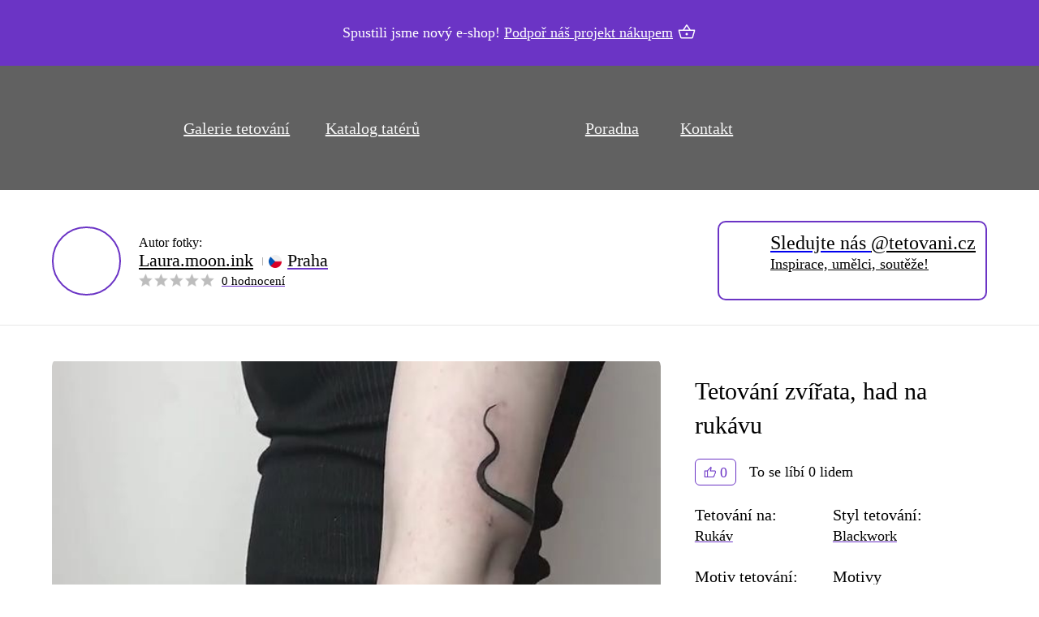

--- FILE ---
content_type: text/html; charset=UTF-8
request_url: https://tetovani.cz/tetovani/tetovani-zvirata-had-na-rukavu-4/
body_size: 68603
content:
<!DOCTYPE html><html lang="cs" prefix="og: https://ogp.me/ns#"><head><script data-no-optimize="1">var litespeed_docref=sessionStorage.getItem("litespeed_docref");litespeed_docref&&(Object.defineProperty(document,"referrer",{get:function(){return litespeed_docref}}),sessionStorage.removeItem("litespeed_docref"));</script> <meta charset="UTF-8"><meta name="viewport" content="width=device-width, initial-scale=1"><title>Tetování zvířata, had na rukávu | Tetovani.cz</title><meta name="description" content="Největší galerie tetování v ČR Tetování zvířata, had na rukávu. ✔️ Přes 20 000 fotek na webu. ✔️ Největší katalog tatérů v CZ a SK. ✔️ Soutěže o tetování. ✔️"/><meta name="robots" content="follow, index, max-snippet:-1, max-video-preview:-1, max-image-preview:large"/><link rel="canonical" href="https://tetovani.cz/tetovani/tetovani-zvirata-had-na-rukavu-4/" /><meta property="og:locale" content="cs_CZ" /><meta property="og:type" content="article" /><meta property="og:title" content="Tetování zvířata, had na rukávu | Tetovani.cz" /><meta property="og:description" content="Největší galerie tetování v ČR Tetování zvířata, had na rukávu. ✔️ Přes 20 000 fotek na webu. ✔️ Největší katalog tatérů v CZ a SK. ✔️ Soutěže o tetování. ✔️" /><meta property="og:url" content="https://tetovani.cz/tetovani/tetovani-zvirata-had-na-rukavu-4/" /><meta property="og:site_name" content="UkazTetovani.cz" /><meta property="og:image" content="https://tetovani.cz/wp-content/uploads/2024/07/laura.moon_.ink-6_thumb1.jpg" /><meta property="og:image:secure_url" content="https://tetovani.cz/wp-content/uploads/2024/07/laura.moon_.ink-6_thumb1.jpg" /><meta property="og:image:width" content="640" /><meta property="og:image:height" content="640" /><meta property="og:image:alt" content="Tetování zvířata, had na rukávu" /><meta property="og:image:type" content="image/jpeg" /><meta name="twitter:card" content="summary_large_image" /><meta name="twitter:title" content="Tetování zvířata, had na rukávu | Tetovani.cz" /><meta name="twitter:description" content="Největší galerie tetování v ČR Tetování zvířata, had na rukávu. ✔️ Přes 20 000 fotek na webu. ✔️ Největší katalog tatérů v CZ a SK. ✔️ Soutěže o tetování. ✔️" /><meta name="twitter:image" content="https://tetovani.cz/wp-content/uploads/2024/07/laura.moon_.ink-6_thumb1.jpg" /><link rel='dns-prefetch' href='//www.googletagmanager.com' /><link rel='dns-prefetch' href='//fonts.googleapis.com' /><link rel="alternate" type="application/rss+xml" title="Tetovani.cz &raquo; RSS zdroj" href="https://tetovani.cz/feed/" /><link rel="alternate" type="application/rss+xml" title="Tetovani.cz &raquo; RSS komentářů" href="https://tetovani.cz/comments/feed/" /><link rel="alternate" type="application/rss+xml" title="Tetovani.cz &raquo; RSS komentářů pro Tetování zvířata, had na rukávu" href="https://tetovani.cz/tetovani/tetovani-zvirata-had-na-rukavu-4/feed/" /><link rel="alternate" title="oEmbed (JSON)" type="application/json+oembed" href="https://tetovani.cz/wp-json/oembed/1.0/embed?url=https%3A%2F%2Ftetovani.cz%2Ftetovani%2Ftetovani-zvirata-had-na-rukavu-4%2F" /><link rel="alternate" title="oEmbed (XML)" type="text/xml+oembed" href="https://tetovani.cz/wp-json/oembed/1.0/embed?url=https%3A%2F%2Ftetovani.cz%2Ftetovani%2Ftetovani-zvirata-had-na-rukavu-4%2F&#038;format=xml" /><link rel="preconnect" href="https://fonts.gstatic.com/" crossorigin><style id='wp-img-auto-sizes-contain-inline-css'>img:is([sizes=auto i],[sizes^="auto," i]){contain-intrinsic-size:3000px 1500px}
/*# sourceURL=wp-img-auto-sizes-contain-inline-css */</style><style id="litespeed-ccss">:root{--min-viewport:360;--max-viewport:1600;--base-font:10;--clamp-unit:1vw}:root{--bricks-vh:1vh;--bricks-color-primary:#ffd64f;--bricks-color-secondary:#fc5778;--bricks-text-dark:#212121;--bricks-text-medium:#616161;--bricks-text-light:#9e9e9e;--bricks-text-info:#00b0f4;--bricks-text-success:#11b76b;--bricks-text-warning:#ffa100;--bricks-text-danger:#fa4362;--bricks-bg-info:#e5f3ff;--bricks-bg-success:#e6f6ed;--bricks-bg-warning:#fff2d7;--bricks-bg-danger:#ffe6ec;--bricks-bg-dark:#263238;--bricks-bg-light:#f5f6f7;--bricks-border-color:#dddedf;--bricks-border-radius:4px;--bricks-tooltip-bg:#23282d;--bricks-tooltip-text:#eaecef}html{-ms-text-size-adjust:100%;-webkit-text-size-adjust:100%;line-height:1.15}body{margin:0}header,main,nav,section{display:block}small{font-size:80%}img{border-style:none}button,input,select{font-family:sans-serif;font-size:100%;line-height:1.15;margin:0}button,input{overflow:visible}button,select{text-transform:none}[type=submit],button{-webkit-appearance:button}[type=submit]::-moz-focus-inner,button::-moz-focus-inner{border-style:none;padding:0}[type=submit]:-moz-focusring,button:-moz-focusring{outline:1px dotted ButtonText}[type=search]{-webkit-appearance:textfield;outline-offset:-2px}[type=search]::-webkit-search-cancel-button,[type=search]::-webkit-search-decoration{-webkit-appearance:none}::-webkit-file-upload-button{-webkit-appearance:button;font:inherit}.brxe-section{align-items:center;display:flex;flex-direction:column;margin-left:auto;margin-right:auto;width:100%}@media (max-width:767px){.brxe-section{flex-wrap:wrap}}.brxe-section.bricks-lazy-hidden{background-image:none!important}.brxe-container{align-items:flex-start;display:flex;flex-direction:column;margin-left:auto;margin-right:auto;width:1100px}@media (max-width:767px){.brxe-container{flex-wrap:wrap}}.brxe-container.bricks-lazy-hidden{background-image:none!important}.brxe-block{align-items:flex-start;display:flex;flex-direction:column;width:100%}@media (max-width:767px){.brxe-block{flex-wrap:wrap}}.brxe-block.bricks-lazy-hidden{background-image:none!important}.brxe-div.bricks-lazy-hidden{background-image:none!important}[class*=brxe-]{max-width:100%}.brx-popup{align-items:center;display:flex;flex-direction:column;height:100vh;height:calc(var(--bricks-vh,1vh)*100);justify-content:center;left:0;position:fixed!important;top:0;width:100%;z-index:10000}.brx-popup .brx-popup-backdrop{background-color:rgba(0,0,0,.5);bottom:0;left:0;opacity:1;position:absolute;right:0;top:0;visibility:visible}.brx-popup.hide,.brx-popup.hide .brx-popup-backdrop{opacity:0;visibility:hidden}.brx-popup-content{background-color:#fff;margin:0;max-width:100%;overflow-y:auto;padding:30px;z-index:1}html{font-size:62.5%}*,:after,:before,html{box-sizing:border-box}:after,:before{outline:none}*{border-color:var(--bricks-border-color)}body{-webkit-font-smoothing:antialiased;-moz-osx-font-smoothing:grayscale;word-wrap:break-word;background-color:#fff;background-position:50%;color:#363636;font-family:-apple-system,"system-ui",Segoe UI,roboto,helvetica,arial,sans-serif,Apple Color Emoji,Segoe UI Emoji,Segoe UI Symbol;font-size:15px;line-height:1.7}.brx-body{display:flex;flex-direction:column;margin:0 auto;width:100%}:where(a){border-color:currentcolor;color:currentcolor;text-decoration:none}h1,h2,h3,h4{margin:0;text-rendering:optimizelegibility}h3 a,h4 a{color:currentcolor}h1{font-size:2.4em}h1,h2{line-height:1.4}h2{font-size:2.1em}h3{font-size:1.8em}h3,h4{line-height:1.4}h4{font-size:1.6em}:where(p){margin:0 0 1.2em}:where(p:last-of-type){margin-bottom:0}img{height:auto;max-width:100%;outline:none;vertical-align:middle}button{border:none;outline:none;padding:0}button,input,select{font-family:inherit;text-align:inherit}input:not([type=submit]),select{border-style:solid;border-width:1px;box-shadow:none;color:currentcolor;font-size:inherit;line-height:40px;outline:none;padding:0 12px;width:100%}select{appearance:none;-webkit-appearance:none;background-color:transparent;background-image:linear-gradient(45deg,transparent 50%,gray 0),linear-gradient(135deg,gray 50%,transparent 0);background-position:calc(100% - 20px) calc(50% + 2px),calc(100% - 16px) calc(50% + 2px);background-repeat:no-repeat;background-size:4px 4px,4px 4px;border-radius:0}::placeholder{color:var(--bricks-border-color)}.skip-link{background:#000;border-bottom-right-radius:8px;color:#fff;font-weight:700;left:0;padding:5px 10px;position:fixed;top:0;transform:translateY(-102%);z-index:9999}#brx-content{flex:1;position:relative;width:100%}#brx-header{background-position:50%;background-size:cover;position:relative;width:100%}.brx-query-trail{display:none}.brxe-code{width:100%}:where(.brxe-divider){align-items:center;display:flex;font-size:30px;gap:30px}:where(.brxe-divider).horizontal{width:100%}:where(.brxe-divider).horizontal .line{border-top:1px solid}:where(.brxe-divider) .line{position:relative;width:100%}a.brxe-image{display:inline-block}:where(.brxe-image).tag{display:inline-block;height:fit-content;position:relative;width:auto}:where(.brxe-image):before{border-radius:inherit}:where(.brxe-image) img{border-radius:inherit;height:100%;position:static!important;width:100%}.brxe-nav-nested{align-items:center;display:inline-flex}.brxe-nav-nested[data-toggle=always] .brx-nav-nested-items{display:none}.brxe-nav-nested[data-toggle=always] .brx-toggle-div,.brxe-nav-nested[data-toggle=always] .brxe-toggle{display:inline-flex}.brxe-nav-nested .brx-toggle-div,.brxe-nav-nested .brxe-toggle{display:none}.brx-nav-nested-items{align-items:center;display:flex;flex-direction:row;flex-wrap:wrap;gap:30px;list-style-type:none;margin:0;padding:0}.brxe-post-comments{width:100%}.brxe-post-comments .comment-reply-title{margin-bottom:30px}.brxe-post-comments .comment-respond{margin-top:1em}.brxe-post-comments .comment-respond small{font-size:100%;margin:0 .25em}.brxe-post-comments #cancel-comment-reply-link{font-weight:400;opacity:.5}.brxe-post-comments .comment-form .form-group{margin-bottom:15px}.brxe-shortcode{width:100%}.brxe-text-link{gap:5px}.brxe-text-link,.brxe-text-link span{align-items:center;display:inline-flex}.brxe-text-link span{justify-content:center}.brxe-toggle{background-color:transparent;border:0;color:inherit;font:inherit;margin:0;overflow:visible;text-transform:none}.brxa-wrap{display:inline-block;height:24px;position:relative;width:40px}.brxa-inner{display:block;margin-top:-2px;top:50%}.brxa-inner,.brxa-inner:after,.brxa-inner:before{background-color:currentcolor;border-radius:4px;height:4px;position:absolute;width:40px}.brxa-inner:after,.brxa-inner:before{content:"";display:block}.brxa-inner:before{top:-10px}.brxa-inner:after{bottom:-10px}.brxe-toggle{--brxe-toggle-scale:1;--brxe-toggle-width:40px;--brxe-toggle-height:24px;--brxe-toggle-bar-height:4px;--brxe-toggle-bar-width:40px;--brxe-toggle-bar-radius:4px;display:flex;line-height:1;transform:scale(var(--brxe-toggle-scale))}.brxe-toggle .brxa-inner,.brxe-toggle .brxa-inner:after,.brxe-toggle .brxa-inner:before{border-radius:var(--brxe-toggle-bar-radius);height:var(--brxe-toggle-bar-height);width:var(--brxe-toggle-bar-width)}.brxe-container{max-width:1660px;width:90%}body{font-family:"Roboto";font-size:18px;line-height:1.4;color:#000}h1{font-family:"Grenze";font-size:32px;font-weight:500}h2{font-family:"Grenze";font-size:32px;font-weight:400;color:#000}h3{font-family:"Grenze";font-size:28px;font-weight:400}h4{font-weight:400;font-family:"Grenze"}.brxe-code a{color:#dfb20e}.studio-mesto{color:#000!important}.studio-title{color:#000!important}#brxe-iquuob span{background:#af1717;color:#fff;padding:4px 10px 3px;border-radius:4px;font-family:"Roboto";font-size:14px;position:relative;top:1px}#brxe-ysmszo{width:23px;height:23px;position:absolute;left:20px}#brxe-ysmszo .brxa-wrap{display:none}#brxe-gipmmi .brx-nav-nested-items>li>a:before{position:absolute;right:21px;width:13px;height:10px;content:"";background-image:url('[data-uri]')}form.searchwp-form .searchwp-form-input-container{width:75%}#searchwp-form-1 input[type=submit]{width:25%;text-align:center;border-style:none;border-radius:4px}form.searchwp-form .swp-flex--gap-md{gap:0px;box-shadow:0 12px 14px 0 rgba(0,0,0,.02)}form.searchwp-form .searchwp-form-input-container .swp-input{padding:20px;line-height:1.6;border-radius:4px}@media only screen and (max-width:768px){#searchwp-form-1 input[type=submit]{width:30%}form.searchwp-form .searchwp-form-input-container{width:70%}form.searchwp-form .searchwp-form-input-container .swp-input{padding:10px}}#brxe-uajqwm a{color:#000!important;text-decoration:underline;text-decoration-color:#6b34c5}#brxe-vsnmht.horizontal .line{margin-bottom:20px}.brxe-post-comments .comment-reply-title{margin-bottom:17px;font-size:22px;font-weight:500}.flag-cs{background-image:url('[data-uri]')}.flag{width:16px;height:16px;background-size:contain;margin-right:7px;position:relative;top:4px}.recenze-wrap{background-image:url('[data-uri]');height:19px;width:113px;background-size:contain}.recenze-hvezdy{background-image:url('[data-uri]');width:100%;height:19px;background-size:contain}.studio-like{border:1px solid #6b34c5;background-color:#fff;padding:4px 10px 2px 30px;margin-right:16px;border-radius:6px;background-image:url([data-uri]);background-repeat:no-repeat;background-position:9px center;color:#6b34c5}.small-round-thumb{width:65px;height:65px;margin-right:22px;border-radius:50px}#brxe-jclrva .small-round-thumb{border:2px solid #6b34c5}.recenze-container{flex-direction:row;display:flex}.recenze-count{margin-left:8px}.studio-left{flex-direction:column;display:flex}.studio-autor{font-family:"Grenze";font-weight:500}.studio-middle{display:flex;flex-direction:row;flex-wrap:wrap}.studio-middle .studio-title{margin-right:7px}.studio-middle .studio-mesto{text-decoration:underline;text-decoration-color:#6b34c5;display:flex;flex-direction:row;flex-wrap:wrap;font-family:"Grenze";line-height:1.2;font-size:19px}.studio-title{color:#000;font-size:18px;font-weight:500;display:flex}.form-bottom{display:flex;flex-wrap:wrap}.form-bottom input{width:50%}.brxe-popup-21278 .brx-popup-content{position:relative;overflow:visible}.header-text{font-size:16px;color:#000;text-decoration:underline;text-align:center;margin-bottom:32px}.form-pridat-rezervaci{display:flex;flex-direction:column;align-items:center}input[type=submit]{background-color:#5e5e5e;color:#fff;text-align:center;border-style:none;padding:15px}#brxe-lkimix{padding:9px;background:#fff;width:27px;height:27px;border-radius:30px;border:1px solid #cbcbcb}.form-bottom input{margin:1%;width:48%}#brxe-qylzng select{margin:35px 0;box-shadow:0 4px 9px 0 rgba(0,0,0,.05);width:314px;margin-top:10px}.potvzeni-text{width:100%;text-align:right}@media only screen and (max-width:767px){.form-bottom input{margin:0;width:100%}.header-text{margin-bottom:5px}#brxe-qylzng select{margin:10px 0}.brx-popup-content{padding:10px}}@media only screen and (max-width:480px){.brxe-post-comments .comment-reply-title{font-size:32px}.small-round-thumb{margin-right:10px}#brxe-jclrva{padding-right:10px;padding-left:10px}}@media only screen and (max-width:390px){.recenze-wrap{height:16px;width:93px}.recenze-hvezdy{height:16px}.recenze-count{font-size:16px;line-height:1.2}}#brxe-vieiwq{max-width:120px}#brxe-hrpaof{display:flex;align-items:center;justify-content:center;padding-right:20px;padding-left:20px}#brxe-jpxfkb{padding-top:15px;padding-right:20px;padding-bottom:15px;padding-left:20px;margin-top:10px;border-top:2px solid #212121;font-size:18px}#brxe-qwijbn{padding-top:15px;padding-right:20px;padding-bottom:15px;padding-left:20px;border-top:2px solid #212121;font-size:18px}#brxe-iquuob{padding-top:15px;padding-right:20px;padding-bottom:15px;padding-left:20px;border-top:2px solid #212121;font-size:18px;display:none}@media (max-width:767px){#brxe-iquuob{padding-top:12px;padding-bottom:12px}}#brxe-lcgmsh{padding-top:15px;padding-right:20px;padding-bottom:15px;padding-left:20px;border-top:2px solid #212121;font-size:18px}#brxe-hdhmnt{padding-top:15px;padding-right:20px;padding-bottom:15px;padding-left:20px;border-top:2px solid #212121;font-size:18px;display:none}#brxe-jxinui{padding-top:15px;padding-right:20px;padding-bottom:15px;padding-left:20px;border-top:2px solid #212121;font-size:18px}#brxe-tcxkpv{padding-top:60px;padding-right:0;padding-left:0}@media (max-width:767px){#brxe-tcxkpv{flex-direction:column;padding-top:12px}}#brxe-vgfbvh .brxa-wrap{color:#fff}@media (max-width:1520px){#brxe-vgfbvh .brxa-wrap{color:#fff}}@media (max-width:767px){#brxe-gipmmi .brx-nav-nested-items>li>a{border-top:0 solid #d9d9d9;border-bottom:1px solid #d9d9d9;font-size:20px;color:#000;font-family:"Grenze";font-weight:500;line-height:20px}}#brxe-jyodqc{justify-content:center}@media (max-width:1520px){#brxe-jyodqc{justify-content:center}}@media (max-width:767px){#brxe-jyodqc{width:33%}}#brxe-xgafqg{margin-top:16px;margin-bottom:20px}#brxe-lqlods{align-items:center}@media (max-width:1520px){#brxe-lqlods{align-items:center}}@media (max-width:767px){#brxe-lqlods{width:33%}}#brxe-xvhfyu{margin-right:15px}#brxe-okgngy{flex-direction:row;justify-content:flex-end}@media (max-width:1520px){#brxe-okgngy{flex-direction:row;justify-content:flex-end}}@media (max-width:767px){#brxe-okgngy{width:33%}}#brxe-zwadef{flex-direction:row;align-items:center;display:none}@media (max-width:1520px){#brxe-zwadef{align-items:center}}@media (max-width:767px){#brxe-zwadef{display:flex}}#brxe-twiwoo{color:#f5f5f5;font-weight:400;font-size:27px;margin-right:5px;margin-left:5px}@media (max-width:1520px){#brxe-twiwoo{font-size:22px}}@media (max-width:1320px){#brxe-twiwoo{font-size:20px}}@media (max-width:991px){#brxe-twiwoo{font-size:18px}}#brxe-ojyueo{justify-content:center;align-items:center;align-self:center!important;width:16%;font-size:27px}#brxe-dwpwfs{color:#f5f5f5;font-weight:400;font-size:27px;margin-right:5px;margin-left:5px}@media (max-width:1520px){#brxe-dwpwfs{font-size:22px}}@media (max-width:1320px){#brxe-dwpwfs{font-size:20px}}@media (max-width:991px){#brxe-dwpwfs{font-size:18px}}#brxe-rfsjbv{justify-content:center;align-items:center;align-self:center!important;width:14%;font-size:27px}#brxe-vsokig{color:#f5f5f5;font-weight:400;font-size:27px;margin-right:5px;margin-left:5px}@media (max-width:1520px){#brxe-vsokig{font-size:22px}}@media (max-width:1320px){#brxe-vsokig{font-size:20px}}@media (max-width:991px){#brxe-vsokig{font-size:18px}}#brxe-cxltcd{justify-content:center;align-items:center;align-self:center!important;width:10%;display:none}#brxe-ocokab{margin-top:16px;margin-bottom:20px}#brxe-vmsqls{align-items:center;width:14%}#brxe-rgzuwd{color:#f5f5f5;font-weight:400;font-size:27px;margin-right:5px;margin-left:5px}@media (max-width:1520px){#brxe-rgzuwd{font-size:22px}}@media (max-width:1320px){#brxe-rgzuwd{font-size:20px}}@media (max-width:991px){#brxe-rgzuwd{font-size:18px}}#brxe-pzouna{justify-content:center;align-items:center;align-self:center!important;width:11%}#brxe-svhemo{color:#f5f5f5;font-weight:400;font-size:27px;margin-right:5px;margin-left:5px}@media (max-width:1520px){#brxe-svhemo{font-size:22px}}@media (max-width:1320px){#brxe-svhemo{font-size:20px}}@media (max-width:991px){#brxe-svhemo{font-size:18px}}#brxe-pgduwr{justify-content:center;align-items:center;align-self:center!important;width:10%;display:none}@media (max-width:1320px){#brxe-pgduwr{width:8%}}@media (max-width:991px){#brxe-pgduwr{width:8%}}#brxe-adwfcu{color:#f5f5f5;font-weight:400;font-size:27px;margin-right:5px;margin-left:5px}@media (max-width:1520px){#brxe-adwfcu{font-size:22px}}@media (max-width:1320px){#brxe-adwfcu{font-size:20px}}@media (max-width:991px){#brxe-adwfcu{font-size:18px}}#brxe-kcsusw{justify-content:center;align-items:center;align-self:center!important;width:10%}@media (max-width:991px){#brxe-kcsusw{width:9%}}#brxe-wtkwhw{margin-right:15px;width:23px;height:23px}#brxe-mzhmzg{height:27px;width:27px}#brxe-fhtmln{position:relative;right:-4%;display:flex;align-items:center;width:15%;justify-content:flex-end}@media (max-width:1520px){#brxe-fhtmln{right:0}}@media (max-width:1320px){#brxe-fhtmln{right:-1%;width:17%}}@media (max-width:991px){#brxe-fhtmln{width:18%}}#brxe-zflzwp{flex-direction:row;justify-content:center;position:relative;align-items:center;width:90%;padding-left:3%;max-width:1500px}@media (max-width:767px){#brxe-zflzwp{display:none}}#brxe-sgqnme{background-color:#616161;background-image:url(https://tetovani.cz/wp-content/uploads/2024/04/hlavicka-bg-1.jpg);background-size:cover;background-position:center center}#brxe-jclrva{display:flex;flex-direction:row;align-items:center}@media (max-width:767px){#brxe-jclrva{background-color:#f2f2f2;border-radius:10px;padding-top:12px;padding-right:15px;padding-bottom:12px;padding-left:15px}}#brxe-bchabv{max-height:53px}#brxe-hoezja{font-weight:500;text-decoration:underline}#brxe-mvuyyp{margin-left:22px}#brxe-usaxib{display:flex;border:1px solid #e7e7e7;border-radius:10px;padding-top:17px;padding-right:70px;padding-bottom:17px;padding-left:20px;visibility:hidden}@media (max-width:767px){#brxe-usaxib{margin-top:30px}}#brxe-alfnrp{max-height:43px}#brxe-gorfnu{font-size:24px}#brxe-zxbjzk{font-weight:500;text-decoration:underline;font-size:18px}#brxe-nnebcg{margin-left:9px}#brxe-xelspc{display:flex;border:2px solid #6b34c5;border-radius:10px;padding-top:12px;padding-right:12px;padding-bottom:14px;padding-left:12px;justify-content:center;align-items:center;align-self:center!important}@media (max-width:767px){#brxe-xelspc{margin-top:30px}}#brxe-fkedww{flex-direction:row;justify-content:flex-end}@media (max-width:767px){#brxe-fkedww{justify-content:flex-start;display:none}}#brxe-gjdvkq{flex-direction:row;align-items:center;max-width:1372px}#brxe-gcamwy{padding-top:38px;padding-bottom:30px;background-image:url(https://tetovani.cz/wp-content/uploads/2025/02/tetovani-detail-bg.jpg);background-size:cover}@media (max-width:767px){#brxe-gcamwy{padding-top:8px;display:none}#brxe-gcamwy{background-image:none}}@media (max-width:478px){#brxe-gcamwy{padding-bottom:5px}}#brxe-omvgxp{display:none}@media (max-width:767px){#brxe-omvgxp{margin-bottom:10px;margin-left:21px;position:relative;display:flex}#brxe-omvgxp:before{content:' '}#brxe-omvgxp:before{background-image:url([data-uri]);width:13px;height:10px;content:"";display:block;position:absolute;top:4px;left:-20px;transform:rotate(180deg)}}#brxe-idqugk{border-radius:10px;width:100%}#brxe-vpmojo{display:none;flex-direction:row;align-items:center}@media (max-width:767px){#brxe-vpmojo{background-color:#f2f2f2;border-radius:10px;padding-top:12px;padding-right:15px;padding-bottom:12px;padding-left:15px;margin-top:15px;margin-bottom:10px;display:flex}}#brxe-upspdx{padding-right:22px}#brxe-upspdx{grid-area:div1}@media (max-width:767px){#brxe-upspdx{width:100%;display:flex;padding-right:0}}#brxe-gnholu{margin-bottom:10px;font-weight:500;font-size:28px;font-family:"Roboto"}#brxe-gnholu{grid-area:div7}@media (max-width:767px){#brxe-gnholu{margin-top:10px}}@media (max-width:478px){#brxe-gnholu{margin-bottom:20px}}#brxe-ondhxi{display:none}@media (max-width:767px){#brxe-ondhxi{display:flex;margin-top:30px;margin-bottom:25px}#brxe-ondhxi.horizontal .line{width:100%;border-top-color:#efefef}}#brxe-bhxkjl{display:flex;align-items:center;margin-bottom:22px}#brxe-lprhff{font-size:20px;font-family:"Roboto";font-weight:500}#brxe-geoazy{margin-bottom:23px}#brxe-ndyywq{font-size:20px;font-family:"Roboto";font-weight:500}#brxe-epbntp{margin-bottom:23px}#brxe-pqwfsa{font-size:20px;font-family:"Roboto";font-weight:500}#brxe-cuucdf{flex-direction:column}@media (max-width:991px){#brxe-cuucdf{padding-right:15px}}@media (max-width:767px){#brxe-cuucdf{width:50%;border-right:1px solid #e2e2e2}}#brxe-mrdfbv{font-size:20px;font-family:"Roboto";font-weight:500}#brxe-xvhayg{margin-bottom:23px}#brxe-jsphee{font-size:20px;font-family:"Roboto";font-weight:500}#brxe-hnixdo{margin-bottom:23px}@media (max-width:991px){#brxe-cphtbi{padding-left:15px}}@media (max-width:767px){#brxe-cphtbi{width:50%}}#brxe-uajqwm{flex-direction:row}@media (max-width:767px){#brxe-uajqwm{flex-direction:row;background-color:#f2f2f2;padding-top:12px;padding-right:16px;padding-bottom:12px;padding-left:16px;border-radius:10px}}#brxe-iiputn{width:100%;text-align:left;color:#000;font-size:32px;margin-top:32px}@media (max-width:767px){#brxe-iiputn{margin-top:59px;text-align:center}}@media (max-width:478px){#brxe-iiputn{margin-top:5px}}#brxe-vsnmht .line{height:2px}#brxe-vsnmht.horizontal .line{border-top-width:2px;width:60px;border-top-color:#6b34c5}#brxe-vsnmht.horizontal{justify-content:flex-start}#brxe-vsnmht{margin-top:5px}@media (max-width:767px){#brxe-vsnmht.horizontal{justify-content:center}}#brxe-hwywri .form-group input{border:1px solid #6b34c5;border-radius:10px}#brxe-bkmyiw{grid-area:div8}@media (max-width:767px){#brxe-bkmyiw{width:100%}}.brxe-uwjdxf .brxe-fhpsqc.brxe-div{display:none}@media (max-width:478px){.brxe-uwjdxf .brxe-fhpsqc.brxe-div{width:100%;height:100%;position:absolute;left:0;display:block;top:0;z-index:1;border-radius:10px}}.brxe-uwjdxf .brxe-smtgnv.brxe-image{width:32px;display:none;padding-top:5px;padding-right:5px;padding-bottom:5px;padding-left:5px;position:absolute;top:6px;right:6px;background-color:rgba(0,0,0,.4);border-radius:15px;height:32px;z-index:9}@media (max-width:478px){.brxe-uwjdxf .brxe-smtgnv.brxe-image{display:block;right:auto;left:6px}}.brxe-uwjdxf .brxe-czlhqz.brxe-image{position:absolute;top:6px;right:6px;background-color:rgba(0,0,0,.4);padding-top:5px;padding-right:5px;padding-bottom:5px;padding-left:5px;border-radius:15px;width:32px;height:32px;z-index:9;display:none}@media (max-width:478px){.brxe-uwjdxf .brxe-czlhqz.brxe-image{right:6px}}.brxe-uwjdxf .brxe-cuagtb.brxe-image{display:none;border-radius:10px}#brxe-bedhal{grid-area:div3}#brxe-aznztl{flex-direction:row;margin-top:40px;margin-bottom:40px;flex-wrap:wrap;display:grid;align-items:initial;max-width:1372px}#brxe-aznztl{grid-template-areas:"div1 div7" "div1 div8" "div3 div3";grid-template-columns:67% 33%}@media (max-width:768px){#brxe-aznztl{grid-template-areas:"div7" "div1" "div3" "div8";grid-template-columns:100%;max-width:100%}}@media (max-width:767px){#brxe-aznztl{flex-direction:column;margin-top:10px}}#brxe-gssons{border-top:1px solid #e7e7e7;align-self:center!important;align-items:center;justify-content:center}@media (max-width:767px){#brxe-gssons{border-top-width:0}}@media (max-width:478px){#brxe-gssons{border-style:none}}#brxe-ytdfwe{width:35px;height:38px}@media (max-width:767px){#brxe-ytdfwe{width:40px;height:40px}}#brxe-xgkyqn{width:35px;height:38px}@media (max-width:767px){#brxe-xgkyqn{width:40px;height:40px;margin-left:8px}}#brxe-pyiver{width:35px;height:38px}@media (max-width:767px){#brxe-pyiver{width:40px;height:40px;margin-left:8px}}#brxe-uffpix{display:none}@media (max-width:767px){#brxe-uffpix{display:flex}}#brxe-qklxmx{display:none}@media (max-width:767px){#brxe-qklxmx{display:flex}}.brxe-popup-21278 .brx-popup-content{width:821px}@media (max-width:991px){.brxe-popup-21278 .brx-popup-content{width:90%}}#brxe-lkimix{position:absolute;right:-12px;top:-12px}#brxe-jpdbad{width:100%;text-align:center}#brxe-hpsigo{align-self:center!important}#brxe-gsqjkm{position:relative}.brxe-popup-17007 .brx-popup-content{width:100vw;height:100vh}#brxe-yvwjst{margin-top:5px;margin-right:10px;width:16px;height:12px}#brxe-dtzfjz{font-weight:500;text-decoration:underline;font-size:16px;display:none}@media (max-width:767px){#brxe-dtzfjz{display:block}}#brxe-mfuuqe{font-weight:500;text-decoration:underline;font-size:16px}@media (max-width:767px){#brxe-mfuuqe{display:none}}#brxe-sgwmax{display:flex}@media (max-width:767px){#brxe-zlzkso{width:140px}}#brxe-tgjzhk{align-items:center}#brxe-fhtilj{flex-direction:row;width:90%}@media (max-width:767px){#brxe-fhtilj{margin-right:0;margin-left:0;width:100%}}@media (max-width:767px){#brxe-mdpwpp{margin-right:0;margin-left:0;padding-right:0;padding-left:0}}#brxe-wcjgqp{width:100%;text-align:center;font-size:32px}@media (max-width:478px){#brxe-wcjgqp{font-size:26px}}#brxe-xfxnvw .line{height:2px}#brxe-xfxnvw.horizontal .line{border-top-width:2px;width:60px;border-top-color:#5e5e5e}#brxe-xfxnvw.horizontal{justify-content:center}#brxe-xfxnvw{margin-top:5px}#brxe-nhdkch{margin-top:62px;max-width:1100px}@media (max-width:767px){#brxe-nhdkch{margin-top:20px}}#brxe-fntggf{align-items:center;width:70%}@media (max-width:767px){#brxe-fntggf{width:100%}}#brxe-jybkco{margin-top:55px}@media (max-width:767px){#brxe-jybkco{margin-top:10px}}.swp-flex--col{display:flex;flex-direction:column;flex-grow:1}form.searchwp-form .swp-flex--row{display:flex;flex-direction:row;flex-wrap:nowrap;justify-content:flex-start;align-items:center;flex-grow:1}form.searchwp-form .swp-flex--wrap{flex-wrap:wrap}form.searchwp-form .swp-flex--gap-md{gap:.5em}form.searchwp-form .swp-items-stretch{align-items:stretch}form.searchwp-form input.swp-input{color:rgba(14,33,33,.8)}form.searchwp-form input.swp-input--search{background-image:url("data:image/svg+xml,%3Csvg width='15' height='15' viewBox='0 0 15 15' fill='none' xmlns='http://www.w3.org/2000/svg'%3E%3Cpath d='M6.06786 12.1357C7.3777 12.1357 8.60074 11.7096 9.59495 10.9995L13.3351 14.7396C13.5087 14.9132 13.7375 15 13.9742 15C14.4871 15 14.858 14.6055 14.858 14.1005C14.858 13.8638 14.7791 13.6428 14.6055 13.4692L10.889 9.74487C11.6702 8.7191 12.1357 7.44871 12.1357 6.06786C12.1357 2.73014 9.40558 0 6.06786 0C2.72225 0 0 2.73014 0 6.06786C0 9.40558 2.72225 12.1357 6.06786 12.1357ZM6.06786 10.8259C3.45608 10.8259 1.30984 8.67175 1.30984 6.06786C1.30984 3.46397 3.45608 1.30984 6.06786 1.30984C8.67175 1.30984 10.8259 3.46397 10.8259 6.06786C10.8259 8.67175 8.67175 10.8259 6.06786 10.8259Z' fill='%23CFCFCF'/%3E%3C/svg%3E");background-repeat:no-repeat;background-position:right 12px top 50%;background-size:15px auto;padding-right:38px;padding-left:.7em}form.searchwp-form .searchwp-form-input-container{display:flex;flex-direction:row;flex-wrap:nowrap;justify-content:flex-start;flex-grow:1}form.searchwp-form .searchwp-form-input-container .swp-input{margin:0;width:100%}#searchwp-form-1 input[type=submit]{background-color:#5e5e5e}#searchwp-form-1 input[type=submit]{color:#fff}#searchwp-form-1 input[type=submit]{font-size:18px}</style><link rel="preload" data-asynced="1" data-optimized="2" as="style" onload="this.onload=null;this.rel='stylesheet'" href="https://tetovani.cz/wp-content/litespeed/ucss/9bdd343652b4f8d0eb450c5326684de3.css?ver=3b064" /><script data-optimized="1" type="litespeed/javascript" data-src="https://tetovani.cz/wp-content/plugins/litespeed-cache/assets/js/css_async.min.js"></script> <style id='classic-theme-styles-inline-css'>/*! This file is auto-generated */
.wp-block-button__link{color:#fff;background-color:#32373c;border-radius:9999px;box-shadow:none;text-decoration:none;padding:calc(.667em + 2px) calc(1.333em + 2px);font-size:1.125em}.wp-block-file__button{background:#32373c;color:#fff;text-decoration:none}
/*# sourceURL=/wp-includes/css/classic-themes.min.css */</style><style id='woocommerce-inline-inline-css'>.woocommerce form .form-row .required { visibility: visible; }
/*# sourceURL=woocommerce-inline-inline-css */</style><style id='searchwp-live-search-inline-css'>.searchwp-live-search-result .searchwp-live-search-result--title a {
  font-size: 16px;
}
.searchwp-live-search-result .searchwp-live-search-result--price {
  font-size: 14px;
}
.searchwp-live-search-result .searchwp-live-search-result--add-to-cart .button {
  font-size: 14px;
}

/*# sourceURL=searchwp-live-search-inline-css */</style><style id='bricks-frontend-inline-inline-css'>:root {--min-viewport: 360;--max-viewport: 1600;--base-font: 10;--clamp-unit: 1vw;} .brxe-container {max-width: 1660px; width: 90%} #brx-content.wordpress {max-width: 1660px; width: 90%} .woocommerce main.site-main {width: 90%} .bricks-button:not([class*="bricks-background-"]):not([class*="bricks-color-"]):not(.outline) {background-color: #ffffff} .bricks-button {border: 1px solid #212121; border-radius: 3px; color: #000000; font-size: 14px; font-weight: 600; padding-top: 10px; padding-right: 20px; padding-bottom: 10px; padding-left: 20px} :root .bricks-button[class*="primary"]:not(.outline) {background-color: #6b34c5} :root .bricks-button[class*="primary"] {border: 1px solid #000000; border-radius: 4px; color: #ffffff} :root .bricks-button[class*="primary"]:not(.outline):hover {background-color: #5a2ba6} :root .bricks-button[class*="primary"]:hover {color: #ffffff; border-color: #616161} :root .bricks-button[class*="dark"]:not(.outline) {background-color: #5e5e5e} :root .bricks-button[class*="dark"] {color: #ffffff; font-size: 14px; font-weight: 600} body {font-family: "Roboto"; font-size: 18px; line-height: 1.4; color: #000000} h1 {font-family: "Grenze"; font-size: 32px; font-weight: 500} h2 {font-family: "Grenze"; font-size: 32px; font-weight: 400; color: #000000} h3 {font-family: "Grenze"; font-size: 28px; font-weight: 400} h4 {font-weight: 400; font-family: "Grenze"} h5 {font-weight: 400; font-family: "Grenze"} h6 {font-family: "Grenze"; font-weight: 400} :where(.brxe-accordion .accordion-content-wrapper) a, :where(.brxe-icon-box .content) a, :where(.brxe-list) a, :where(.brxe-post-content):not([data-source="bricks"]) a, :where(.brxe-posts .dynamic p) a, :where(.brxe-shortcode) a, :where(.brxe-tabs .tab-content) a, :where(.brxe-team-members) .description a, :where(.brxe-testimonials) .testimonial-content-wrapper a, :where(.brxe-text) a, :where(a.brxe-text), :where(.brxe-text-basic) a, :where(a.brxe-text-basic), :where(.brxe-post-comments) .comment-content a, .brxe-product-content a, .brxe-product-short-description a, .brxe-product-tabs .woocommerce-Tabs-panel a {color: #6b34c5}.tetovani-item.brxe-container {width: 24%; margin-right: 0.5%; margin-bottom: 1%; margin-left: 0.5%}@media (max-width: 991px) {.tetovani-item.brxe-container {width: 32.3%}}@media (max-width: 767px) {.tetovani-item.brxe-container {width: 49%}}@media (max-width: 478px) {.tetovani-item.brxe-container {margin-right: 0; margin-bottom: 5px; margin-left: 0; width: 100%}}.zoom-item.brxe-image {width: 50px; height: 50px; border-radius: 30px}.pozadi.brxe-div {border-radius: 10px}.pozadi { grid-column: 2 / 3; grid-row: 1 / 3; background: url(https://tetovani.cz/wp-content/uploads/2025/02/tetovani-sidebar-bg.jpg) no-repeat center/cover; z-index: 0;}@media (max-width: 767px) {.footer-menu.brxe-nav-menu {display: none; margin-top: 15px}}@media (max-width: 767px) {.sk-go-back.brxe-block {align-items: center}}.brxe-post-comments .comment-avatar { position: absolute;}.comment-author.vcard { padding-left: 45px; margin-bottom: 15px; margin-top: 5px;}.comment-list { margin-top: 20px !important;}#brxe-uajqwm a { color:#000000 !important; text-decoration:underline; text-decoration-color: #6B34C5;}#brxe-vsnmht.horizontal .line { margin-bottom: 20px;}.brxe-post-comments .comment-respond { margin-top: 8px !important;}.brxe-post-comments .comment-body { gap: 9px;}.brxe-post-comments .avatar { width: 30px;}.brxe-post-comments .comment-meta { margin-left: 8px; margin-bottom: 0px;}#brxe-hwywri .comment-author .fn { font-size: 20px; color: #000000; font-weight: 600; line-height: 1; margin: 0px;}.brxe-post-comments .comment-reply-title { margin-bottom: 17px; font-size: 22px; font-weight: 500;}.flag-cs { background-image:url('[data-uri]');}.flag-sk {background-image:url('[data-uri]');}.flag { width: 16px; height: 16px; background-size: contain; margin-right: 7px; position: relative; top: 4px;}.comment-author.vcard { display:flex;}.brxe-post-comments .comment-meta { margin-left:8px;}#brxe-rvsafj video, #brxe-lptxsy video { border-radius: 10px; max-height: 900px;}.recenze-wrap { background-image: url('[data-uri]'); height: 16px; width: 94px; background-size: contain;}.recenze-hvezdy { background-image:url('[data-uri]');width:100%;height: 16px;background-size: contain;}.studio-like {border: 1px solid #6B34C5; background-color: #fff; padding: 4px 10px 2px 30px; margin-right: 16px; border-radius: 6px; background-image:url([data-uri]); background-repeat: no-repeat; background-position: 9px center; cursor:pointer; color: #6B34C5;}.small-round-thumb { width: 85px; height: 85px; margin-right: 22px; border-radius: 50px;}#brxe-jclrva .small-round-thumb { border: 2px solid #6B34C5;}.recenze-container { flex-direction: row; display: flex;}.recenze-count { margin-left: 8px; font-size: 15px; text-decoration: underline; text-decoration-color: #6B34C5; line-height: 1.2; color:#000 !important;}.studio-left { flex-direction: column; display: flex;}.studio-autor { font-weight: 400; font-size: 16px;}.studio-middle { display: flex; flex-direction: row; flex-wrap: wrap; margin-bottom: 5px;}.studio-middle .studio-title { margin-right:7px;}.studio-middle .studio-title:after { display: flex; content: ""; position: relative; width: 1px; height: 10px; background: #B3B3B3; margin-left: 11px; top: 7px;}.studio-middle .studio-mesto { display: flex; flex-direction: row; flex-wrap: wrap; font-family: "Grenze"; line-height: 1; font-size: 22px;}.studio-title { color: #000; font-size: 18px; font-weight: 500; display: flex;}.studio-middle .studio-title { font-size: 22px; font-family: "Grenze"; line-height: 1;}#brxe-hwywri .bricks-button { padding: 10px 20px;}.brxe-post-comments .comment-meta .comment-reply-link { background-color: #fff; font-size: 14px; font-weight: 600; padding: 7px 10px; text-transform: none; color: #000; border: 1px solid;}.comment-content { background-color: #F2F2F2; border-radius: 10px; padding: 11px 22px;}.brxe-post-comments .comment { border-top: 0px; padding-top: 0px;}.form-bottom { display:flex; flex-wrap:wrap;}.form-bottom input { width:50%;}.brxe-popup-21278 .brx-popup-content { position: relative; overflow: visible;}.hasDatepicker { display: flex; justify-content: center;}.header-text { font-size: 16px; color: #000; text-decoration: underline; text-align: center; margin-bottom: 32px;}.ui-datepicker { padding: 0px; width: 314px;}.ui-widget-header { border: 1px solid #5E5E5E; background: #5E5E5E; border-radius: 0px;}.ui-datepicker-title { color: #fff;}.ui-datepicker table { font-size: 15px;}.form-pridat-rezervaci { display: flex; flex-direction: column; align-items: center;}input[type=submit] { background-color: #5E5E5E; color: #fff; text-align: center; border-style: none; padding: 15px;}#brxe-lkimix { padding: 9px; background: white; width: 27px; height: 27px; border-radius: 30px; border: 1px solid #CBCBCB;}.form-bottom input { margin: 1%; width: 48%;}#brxe-qylzng select { margin: 35px 0px; box-shadow: 0 4px 9px 0 rgba(0, 0, 0, 0.05); width: 314px; margin-top: 10px;}.potvzeni-text { width: 100%; text-align: right;}.responsive-iframe { position: absolute; top: 0; left: 0; bottom: 0; right: 0; width: 100%; height: 100%;overflow:hidden !important; max-height:900px} .tetovani-item-mobile { width: 100% !important; margin: 0 0 10px !important;}.tetovani-item-mobile .brxe-fsyndh { display:flex !important;}.tetovani-item-mobile .brxe-czlhqz { display:block !important;}.tetovani-item:hover .zoom-item { display:block !important;}#brxe-bedhal .studio-comment {border: 1px solid #6B34C5; background-color: #fff; padding: 4px 10px 2px 30px; margin-right: 8px; border-radius: 6px; background-image:url([data-uri]); background-repeat: no-repeat; background-position: 9px 54%; color: #6B34C5;}#brxe-bedhal .studio-like {border: 1px solid #6B34C5; background-color: #fff; padding: 4px 10px 2px 30px; border-radius: 6px; background-repeat: no-repeat; background-position: 9px center; margin-right: 0; color: #6B34C5;}.brxe-rsonxc .small-round-thumb { width: 50px; height: 50px; margin-right: 6px; border-radius: 50px;}@media (max-width: 1600px) { #brxe-bedhal .studio-comment { padding: 4px 6px 1px 25px !important; margin-right: 5px; background-position: 6px 54%; } #brxe-bedhal .studio-like { padding: 4px 6px 1px 25px !important; background-position: 6px center; }}@media (max-width: 1400px) { .brxe-rsonxc .small-round-thumb { width: 40px !important; height: 40px !important; margin-top: 5px; } .brxe-rsonxc .studio-mesto { font-size:16px }}@media only screen and (max-width: 767px) { .form-submit { display: flex; justify-content: flex-end; } .form-bottom input { margin: 0%; width: 100%; } .header-text { margin-bottom: 5px; } #brxe-qylzng select { margin: 10px 0px; } .brx-popup-content { padding: 10px 10px; } .brxe-rsonxc .small-round-thumb { width: 36px !important; height: 36px !important; margin-top: 3px; margin-right: 5px; } .brxe-rsonxc .studio-title { font-size: 14px; } .brxe-rsonxc .studio-mesto { font-size: 15px; } .tetovani-item-mobile .studio-title { font-size: 13px; } .tetovani-item-mobile .studio-mesto { margin-top: 0px; font-size: 14px; } .brxe-post-comments .comment-list { margin: 0 0 20px; }}@media only screen and (max-width: 480px) { .brxe-post-comments .comment-reply-title { font-size: 32px; } .responsive-iframe { max-height: 260px;} .small-round-thumb { margin-right: 10px; } #brxe-jclrva { padding-right: 10px; padding-left: 10px; } .tetovani-item-mobile .studio-title { font-size: 16px; font-weight: 600; } .tetovani-item-mobile .studio-mesto { font-size: 15px; } .studio-middle .studio-title:after { display:none; } .studio-middle { display: flex; flex-direction: column; }}@media only screen and (max-width: 390px) { .recenze-wrap { height: 16px; width: 93px; } .recenze-hvezdy { height: 16px; } .recenze-count { font-size: 16px; line-height: 1.2; }}.searchwp-live-search-result { padding: 5px 0px;}#brxe-divider-wrap .line { margin-bottom: 15px;}.searchwp-live-search-results-showing { max-height: 40vh;}#brxe-pjpvcb {color: #ffffff; font-size: 18px}#brxe-pjpvcb a {color: #ffffff; font-size: 18px; font-size: inherit}@media (max-width: 767px) {#brxe-pjpvcb {font-size: 15px; text-align: center; display: none}#brxe-pjpvcb a {font-size: 15px; text-align: center; font-size: inherit}}@media (max-width: 478px) {#brxe-pjpvcb {font-size: 14px}#brxe-pjpvcb a {font-size: 14px; font-size: inherit}}#brxe-ugdlxe {color: #ffffff; font-size: 18px; display: none}#brxe-ugdlxe a {color: #ffffff; font-size: 18px; font-size: inherit}@media (max-width: 991px) {#brxe-ugdlxe {display: block}}@media (max-width: 767px) {#brxe-ugdlxe {font-size: 15px; text-align: center}#brxe-ugdlxe a {font-size: 15px; text-align: center; font-size: inherit}}@media (max-width: 478px) {#brxe-ugdlxe {font-size: 14px}#brxe-ugdlxe a {font-size: 14px; font-size: inherit}}#brxe-vfaqoy {margin-left: 5px; position: relative; top: -2px}#brxe-rxrclx {width: 100%; max-width: 100%; margin-right: 0; margin-left: 0; background-color: #6b34c5; align-items: center; justify-content: center; padding-top: 10px; padding-bottom: 10px; flex-direction: row}@media (max-width: 767px) {#brxe-rxrclx {padding-right: 7px; padding-left: 7px}}@media (max-width: 478px) {#brxe-rxrclx {padding-top: 6px; padding-bottom: 6px}}#brxe-vieiwq {max-width: 120px}#brxe-hrpaof {display: flex; align-items: center; justify-content: center; padding-right: 20px; padding-left: 20px}#brxe-jpxfkb {padding-top: 15px; padding-right: 20px; padding-bottom: 15px; padding-left: 20px; margin-top: 10px; border-top: 2px solid #212121; font-size: 18px}#brxe-qwijbn {padding-top: 15px; padding-right: 20px; padding-bottom: 15px; padding-left: 20px; border-top: 2px solid #212121; font-size: 18px}#brxe-iquuob {padding-top: 15px; padding-right: 20px; padding-bottom: 15px; padding-left: 20px; border-top: 2px solid #212121; font-size: 18px; display: none}@media (max-width: 767px) {#brxe-iquuob {padding-top: 12px; padding-bottom: 12px}}#brxe-lcgmsh {padding-top: 15px; padding-right: 20px; padding-bottom: 15px; padding-left: 20px; border-top: 2px solid #212121; font-size: 18px}#brxe-hdhmnt {padding-top: 15px; padding-right: 20px; padding-bottom: 15px; padding-left: 20px; border-top: 2px solid #212121; font-size: 18px; display: none}#brxe-jxinui {padding-top: 15px; padding-right: 20px; padding-bottom: 15px; padding-left: 20px; border-top: 2px solid #212121; font-size: 18px}#brxe-tcxkpv {padding-top: 60px; padding-right: 0; padding-left: 0}@media (max-width: 767px) {#brxe-tcxkpv {flex-direction: column; padding-top: 12px}}#brxe-vgfbvh .brxa-wrap {color: #ffffff}@media (max-width: 1520px) {#brxe-vgfbvh .brxa-wrap {color: #ffffff}}#brxe-gipmmi.brx-open .brx-nav-nested-items {justify-content: flex-start}@media (max-width: 1520px) {#brxe-gipmmi .brx-submenu-toggle button {color: #ffffff}}@media (max-width: 767px) {#brxe-gipmmi .brx-nav-nested-items > li > [aria-current="page"] {border-top: 1px solid #d9d9d9; border-bottom: 1px solid #d9d9d9}#brxe-gipmmi .brx-nav-nested-items > li > .brx-submenu-toggle.aria-current {border-top: 1px solid #d9d9d9; border-bottom: 1px solid #d9d9d9}#brxe-gipmmi .brx-nav-nested-items > li > a {border-top: 0 solid #d9d9d9; border-bottom: 1px solid #d9d9d9; font-size: 20px; color: #000000; font-family: "Grenze"; font-weight: 500; line-height: 20px}#brxe-gipmmi .brx-nav-nested-items > li > .brxe-text-link:not(a) {border-top: 0 solid #d9d9d9; border-bottom: 1px solid #d9d9d9; font-size: 20px; color: #000000; font-family: "Grenze"; font-weight: 500; line-height: 20px}#brxe-gipmmi .brx-nav-nested-items > li > .brxe-icon {border-top: 0 solid #d9d9d9; border-bottom: 1px solid #d9d9d9; font-size: 20px; color: #000000; font-family: "Grenze"; font-weight: 500; line-height: 20px}#brxe-gipmmi .brx-nav-nested-items > li:has( > .brxe-svg) {border-top: 0 solid #d9d9d9; border-bottom: 1px solid #d9d9d9; font-size: 20px; color: #000000; font-family: "Grenze"; font-weight: 500; line-height: 20px}#brxe-gipmmi .brx-nav-nested-items > li > .brx-submenu-toggle {border-top: 0 solid #d9d9d9; border-bottom: 1px solid #d9d9d9}#brxe-gipmmi .brx-nav-nested-items > li > .brx-submenu-toggle > * {font-size: 20px; color: #000000; font-family: "Grenze"; font-weight: 500; line-height: 20px}}#brxe-jyodqc {justify-content: center}@media (max-width: 1520px) {#brxe-jyodqc {justify-content: center}}@media (max-width: 767px) {#brxe-jyodqc {width: 33%}}#brxe-xgafqg {margin-top: 16px; margin-bottom: 20px}#brxe-lqlods {align-items: center}@media (max-width: 1520px) {#brxe-lqlods {align-items: center}}@media (max-width: 767px) {#brxe-lqlods {width: 33%}}#brxe-ecixqx {cursor: pointer; margin-right: 15px}#brxe-xvhfyu {cursor: pointer; margin-right: 15px}#brxe-xuqftf {cursor: pointer}#brxe-okgngy {flex-direction: row; justify-content: flex-end}@media (max-width: 1520px) {#brxe-okgngy {flex-direction: row; justify-content: flex-end}}@media (max-width: 767px) {#brxe-okgngy {width: 33%}}#brxe-zwadef {flex-direction: row; align-items: center; display: none}@media (max-width: 1520px) {#brxe-zwadef {align-items: center}}@media (max-width: 767px) {#brxe-zwadef {display: flex}}#brxe-twiwoo {color: #f5f5f5; font-weight: 400; font-size: 27px; margin-right: 5px; margin-left: 5px}#brxe-twiwoo:hover {text-decoration: underline; cursor: pointer}#brxe-twiwoo:hover {text-decoration-color: #6B34C5;}@media (max-width: 1520px) {#brxe-twiwoo {font-size: 22px}}@media (max-width: 1320px) {#brxe-twiwoo {font-size: 20px}}@media (max-width: 991px) {#brxe-twiwoo {font-size: 18px}}#brxe-ojyueo {justify-content: center; align-items: center; align-self: center !important; width: 16%; font-size: 27px}#brxe-dwpwfs {color: #f5f5f5; font-weight: 400; font-size: 27px; margin-right: 5px; margin-left: 5px}#brxe-dwpwfs:hover {text-decoration: underline; cursor: pointer}#brxe-dwpwfs:hover {text-decoration-color: #6B34C5;}@media (max-width: 1520px) {#brxe-dwpwfs {font-size: 22px}}@media (max-width: 1320px) {#brxe-dwpwfs {font-size: 20px}}@media (max-width: 991px) {#brxe-dwpwfs {font-size: 18px}}#brxe-rfsjbv {justify-content: center; align-items: center; align-self: center !important; width: 14%; font-size: 27px}#brxe-vsokig {color: #f5f5f5; font-weight: 400; font-size: 27px; margin-right: 5px; margin-left: 5px}#brxe-vsokig:hover {text-decoration: underline; cursor: pointer}#brxe-vsokig:hover {text-decoration-color: #6B34C5;}@media (max-width: 1520px) {#brxe-vsokig {font-size: 22px}}@media (max-width: 1320px) {#brxe-vsokig {font-size: 20px}}@media (max-width: 991px) {#brxe-vsokig {font-size: 18px}}#brxe-cxltcd {justify-content: center; align-items: center; align-self: center !important; width: 10%; display: none}#brxe-ocokab {margin-top: 16px; margin-bottom: 20px}#brxe-vmsqls {align-items: center; width: 14%}#brxe-rgzuwd {color: #f5f5f5; font-weight: 400; font-size: 27px; margin-right: 5px; margin-left: 5px}#brxe-rgzuwd:hover {text-decoration: underline; cursor: pointer}#brxe-rgzuwd:hover {text-decoration-color: #6B34C5;}@media (max-width: 1520px) {#brxe-rgzuwd {font-size: 22px}}@media (max-width: 1320px) {#brxe-rgzuwd {font-size: 20px}}@media (max-width: 991px) {#brxe-rgzuwd {font-size: 18px}}#brxe-pzouna {justify-content: center; align-items: center; align-self: center !important; width: 11%}#brxe-svhemo {color: #f5f5f5; font-weight: 400; font-size: 27px; margin-right: 5px; margin-left: 5px}#brxe-svhemo:hover {text-decoration: underline; cursor: pointer}#brxe-svhemo:hover {text-decoration-color: #6B34C5;}@media (max-width: 1520px) {#brxe-svhemo {font-size: 22px}}@media (max-width: 1320px) {#brxe-svhemo {font-size: 20px}}@media (max-width: 991px) {#brxe-svhemo {font-size: 18px}}#brxe-pgduwr {justify-content: center; align-items: center; align-self: center !important; width: 10%; display: none}@media (max-width: 1320px) {#brxe-pgduwr {width: 8%}}@media (max-width: 991px) {#brxe-pgduwr {width: 8%}}#brxe-adwfcu {color: #f5f5f5; font-weight: 400; font-size: 27px; margin-right: 5px; margin-left: 5px}#brxe-adwfcu:hover {text-decoration: underline; cursor: pointer}#brxe-adwfcu:hover {text-decoration-color: #6B34C5;}@media (max-width: 1520px) {#brxe-adwfcu {font-size: 22px}}@media (max-width: 1320px) {#brxe-adwfcu {font-size: 20px}}@media (max-width: 991px) {#brxe-adwfcu {font-size: 18px}}#brxe-kcsusw {justify-content: center; align-items: center; align-self: center !important; width: 10%}@media (max-width: 991px) {#brxe-kcsusw {width: 9%}}#brxe-wtkwhw {cursor: pointer; margin-right: 15px; width: 23px; height: 23px}#brxe-bpaeqp {cursor: pointer; margin-right: 15px}@media (max-width: 1520px) {#brxe-bpaeqp {width: 17px; margin-right: 10px}}@media (max-width: 991px) {#brxe-bpaeqp {width: 16px; height: 16px}}#brxe-erugwr {margin-right: 5px}@media (max-width: 991px) {#brxe-erugwr {font-size: 12px}}#brxe-ytroei {width: 10px; height: 6px}#brxe-rjqohn {display: flex; align-items: center; padding-top: 14px; padding-right: 14px; padding-bottom: 14px; padding-left: 14px; cursor: pointer}@media (max-width: 991px) {#brxe-rjqohn {padding-top: 7px; padding-right: 7px; padding-bottom: 7px; padding-left: 7px}}#brxe-gvzmgg {display: none}#brxe-ahrnzq {display: none; flex-direction: column; position: absolute; width: 240px; background-color: #ffffff; top: 51px; z-index: 999; max-width: 240px; right: 0px}@media (max-width: 991px) {#brxe-ahrnzq {padding-top: 15px; padding-right: 15px; padding-left: 15px; top: 30px}}#brxe-ixqojm {background-color: #ffffff; display: flex; align-items: center; margin-right: 15px; position: relative; padding-top: 0; padding-right: 0; padding-bottom: 0; padding-left: 0}#brxe-mzhmzg {cursor: pointer; height: 27px; width: 27px}#brxe-fhtmln {position: relative; right: -4%; display: flex; align-items: center; width: 15%; justify-content: flex-end}@media (max-width: 1520px) {#brxe-fhtmln {right: 0%}}@media (max-width: 1320px) {#brxe-fhtmln {right: -1%; width: 17%}}@media (max-width: 991px) {#brxe-fhtmln {width: 18%}}#brxe-zflzwp {flex-direction: row; justify-content: center; position: relative; align-items: center; width: 90%; padding-left: 3%; max-width: 1500px}@media (max-width: 767px) {#brxe-zflzwp {display: none}}#brxe-sgqnme {background-color: #616161; background-image: url(https://tetovani.cz/wp-content/uploads/2024/04/hlavicka-bg-1.jpg); background-size: cover; background-position: center center}#brxe-jclrva {display: flex; flex-direction: row; align-items: center}@media (max-width: 767px) {#brxe-jclrva {background-color: #f2f2f2; border-radius: 10px; padding-top: 12px; padding-right: 15px; padding-bottom: 12px; padding-left: 15px}}#brxe-bchabv {max-height: 53px}#brxe-hoezja:hover {text-decoration: underline}#brxe-hoezja {font-weight: 500; text-decoration: underline}#brxe-mvuyyp {margin-left: 22px}#brxe-usaxib {display: none; border: 1px solid #e7e7e7; border-radius: 10px; padding-top: 17px; padding-right: 70px; padding-bottom: 17px; padding-left: 20px; cursor: pointer}@media (max-width: 767px) {#brxe-usaxib {margin-top: 30px}}#brxe-alfnrp {max-height: 43px}#brxe-gorfnu {font-size: 24px; color: #000000; line-height: 1.15}#brxe-zxbjzk:hover {text-decoration: underline}#brxe-zxbjzk {font-weight: 500; font-size: 18px; font-family: "Grenze"; color: #000000; margin-top: 0}#brxe-nnebcg {margin-left: 9px}#brxe-xelspc {display: flex; border: 2px solid #6b34c5; border-radius: 10px; padding-top: 12px; padding-right: 12px; padding-bottom: 12px; padding-left: 12px; cursor: pointer; justify-content: center; align-items: center; align-self: center !important; background-color: #ffffff}@media (max-width: 767px) {#brxe-xelspc {margin-top: 30px}}#brxe-fkedww {flex-direction: row; justify-content: flex-end}@media (max-width: 767px) {#brxe-fkedww {justify-content: flex-start; display: none}}#brxe-gjdvkq {flex-direction: row; align-items: center; max-width: 1372px}#brxe-gcamwy {padding-top: 38px; padding-bottom: 30px; background-image: url(https://tetovani.cz/wp-content/uploads/2025/02/tetovani-detail-bg.jpg); background-size: cover}@media (max-width: 767px) {#brxe-gcamwy {padding-top: 8px; display: none}#brxe-gcamwy {background-image:none;}}@media (max-width: 478px) {#brxe-gcamwy {padding-bottom: 5px}}#brxe-omvgxp {display: none}#brxe-omvgxp {grid-area: zpet;}@media (max-width: 767px) {#brxe-omvgxp {margin-bottom: 0; margin-left: 21px; position: relative; display: flex}#brxe-omvgxp:before {content: ' '}#brxe-omvgxp:before { background-image: url([data-uri]); width: 13px; height: 10px; content: ""; display: block; position: absolute; top: 4px; left: -20px; transform: rotate(180deg);}}#brxe-idqugk {border-radius: 10px}#brxe-vpmojo {display: none; flex-direction: row; align-items: center}@media (max-width: 767px) {#brxe-vpmojo {background-color: #f2f2f2; border-radius: 10px; padding-top: 12px; padding-right: 15px; padding-bottom: 12px; padding-left: 15px; margin-top: 15px; margin-bottom: 10px; display: flex}}#brxe-upspdx {padding-right: 22px; position: relative; align-items: center}#brxe-upspdx {grid-area: div1;}@media (max-width: 767px) {#brxe-upspdx {width: 100%; display: flex; padding-right: 0}}#brxe-gnholu {font-weight: 500; font-size: 30px; font-family: "Grenze"; text-align: left; padding-bottom: 10px; position: relative; z-index: 1; margin-top: 20px; margin-right: 14px; margin-left: 20px}#brxe-gnholu {grid-area: div7;}@media (max-width: 767px) {#brxe-gnholu {margin-top: 0; margin-right: 0; margin-left: 0}}@media (max-width: 478px) {#brxe-gnholu {margin-bottom: 5px; font-size: 32px}}#brxe-ondhxi {display: none}@media (max-width: 767px) {#brxe-ondhxi {display: flex; margin-top: 30px; margin-bottom: 25px}#brxe-ondhxi.horizontal .line {width: 100%; border-top-color: #efefef}#brxe-ondhxi.vertical .line {border-right-width: 100%; border-right-color: #efefef}#brxe-ondhxi .icon {color: #efefef}}#brxe-bhxkjl {display: flex; align-items: center; margin-bottom: 22px}#brxe-lprhff {font-size: 20px; font-family: "Roboto"; font-weight: 500}#brxe-geoazy {margin-bottom: 23px}#brxe-ndyywq {font-size: 20px; font-family: "Roboto"; font-weight: 500}#brxe-epbntp {margin-bottom: 23px}#brxe-cuucdf {flex-direction: column}@media (max-width: 991px) {#brxe-cuucdf {padding-right: 15px}}@media (max-width: 767px) {#brxe-cuucdf {width: 50%; border-right: 1px solid #e2e2e2}}#brxe-mrdfbv {font-size: 20px; font-family: "Roboto"; font-weight: 500}#brxe-xvhayg {margin-bottom: 23px}#brxe-jsphee {font-size: 20px; font-family: "Roboto"; font-weight: 500}#brxe-hnixdo {margin-bottom: 23px}@media (max-width: 991px) {#brxe-cphtbi {padding-left: 15px}}@media (max-width: 767px) {#brxe-cphtbi {width: 50%}}#brxe-uajqwm {flex-direction: row}@media (max-width: 767px) {#brxe-uajqwm {flex-direction: row; background-color: #f2f2f2; padding-top: 12px; padding-right: 16px; padding-bottom: 12px; padding-left: 16px; border-radius: 10px}}#brxe-iiputn {width: 100%; text-align: left; color: #000000; font-size: 32px; margin-top: 5px}@media (max-width: 767px) {#brxe-iiputn {margin-top: 20px; text-align: center}}@media (max-width: 478px) {#brxe-iiputn {margin-top: 5px}}#brxe-vsnmht .line {height: 2px}#brxe-vsnmht.horizontal .line {border-top-width: 2px; width: 60px; border-top-color: #6b34c5}#brxe-vsnmht.vertical .line {border-right-width: 60px; border-right-color: #6b34c5}#brxe-vsnmht .icon {color: #6b34c5}#brxe-vsnmht.horizontal {justify-content: flex-start}#brxe-vsnmht.vertical {align-self: flex-start}#brxe-vsnmht {margin-top: 5px; margin-bottom: 0}#brxe-vsnmht .line {margin-bottom:0 !important;}@media (max-width: 767px) {#brxe-vsnmht.horizontal {justify-content: center}#brxe-vsnmht.vertical {align-self: center}}#brxe-hwywri .comment-author .fn {font-size: 20px; color: #000000}#brxe-hwywri .comment-content {font-size: 14px; color: #000000}#brxe-hwywri .form-group input {border: 1px solid #6b34c5; border-radius: 10px}#brxe-hwywri .form-group textarea {border: 1px solid #6b34c5; border-radius: 10px; resize: none}#brxe-hwywri .bricks-button {font-size: 14px; color: #ffffff; border-radius: 4px}#brxe-bkmyiw {position: relative; z-index: 1; padding-right: 20px; padding-bottom: 20px; padding-left: 20px}#brxe-bkmyiw {grid-area: div8;}@media (max-width: 767px) {#brxe-bkmyiw {width: 100%; padding-right: 0; padding-bottom: 0; padding-left: 0}}#brxe-thdeqp {width: 100%; text-align: center}#brxe-umeklr .line {height: 2px}#brxe-umeklr.horizontal .line {border-top-width: 2px; width: 60px; border-top-color: #6b34c5}#brxe-umeklr.vertical .line {border-right-width: 60px; border-right-color: #6b34c5}#brxe-umeklr .icon {color: #6b34c5}#brxe-umeklr.horizontal {justify-content: center}#brxe-umeklr.vertical {align-self: center}#brxe-umeklr {margin-top: 5px; margin-bottom: 35px}@media (max-width: 478px) {#brxe-umeklr {margin-bottom: 20px}}.brxe-uwjdxf .brxe-yqthhe.brxe-image {position: absolute; top: calc(50% - 65px); right: calc(50% - 30px); z-index: 9; max-height: 60px; max-width: 60px}@media (max-width: 767px) {.brxe-uwjdxf .brxe-yqthhe.brxe-image {width: 36px; top: calc(50% - 50px); right: calc(50% - 18px); max-width: 36px; max-height: 36px}}@media (max-width: 478px) {.brxe-uwjdxf .brxe-yqthhe.brxe-image {top: calc(50% - 18px)}}.brxe-uwjdxf .brxe-fhpsqc.brxe-div {display: none}@media (max-width: 478px) {.brxe-uwjdxf .brxe-fhpsqc.brxe-div {width: 100%; height: 100%; position: absolute; left: 0px; display: block; top: 0px; z-index: 1; border-radius: 10px}}.brxe-uwjdxf .brxe-smtgnv.brxe-image {width: 32px; display: none; padding-top: 5px; padding-right: 5px; padding-bottom: 5px; padding-left: 5px; position: absolute; top: 6px; right: 6px; cursor: pointer; background-color: rgba(0, 0, 0, 0.4); border-radius: 15px; height: 32px; z-index: 9}@media (max-width: 478px) {.brxe-uwjdxf .brxe-smtgnv.brxe-image {display: block; right: auto; left: 6px}}.brxe-uwjdxf .brxe-czlhqz.brxe-image {position: absolute; top: 6px; right: 6px; cursor: pointer; background-color: rgba(0, 0, 0, 0.4); padding-top: 5px; padding-right: 5px; padding-bottom: 5px; padding-left: 5px; border-radius: 15px; width: 32px; height: 32px; z-index: 9; display: none}@media (max-width: 478px) {.brxe-uwjdxf .brxe-czlhqz.brxe-image {right: 6px}}.brxe-uwjdxf .brxe-cuagtb.brxe-image {display: none; border-radius: 10px}.brxe-uwjdxf .brxe-qiadhc.brxe-image {border-radius: 10px; width: 100%}.brxe-uwjdxf .brxe-rsonxc.brxe-code {justify-content: flex-start; flex-direction: row; display: flex; min-height: 52px}@media (max-width: 991px) {.brxe-uwjdxf .brxe-rsonxc.brxe-code {min-height: 45px}}@media (max-width: 767px) {.brxe-uwjdxf .brxe-rsonxc.brxe-code {min-height: 38px}}.brxe-uwjdxf .brxe-msvpwz.brxe-code {display: flex; flex-direction: row; height: 100%; align-items: center}.brxe-uwjdxf .brxe-fsyndh.brxe-div {display: flex; width: 100%; justify-content: space-between; flex-wrap: wrap; padding-top: 11px; padding-right: 16px; padding-bottom: 14px; padding-left: 16px}@media (max-width: 1520px) {.brxe-uwjdxf .brxe-fsyndh.brxe-div {padding-top: 10px; padding-right: 10px; padding-bottom: 10px; padding-left: 10px}}@media (max-width: 478px) {.brxe-uwjdxf .brxe-fsyndh.brxe-div {display: none}}.brxe-uwjdxf.brxe-container {border-radius: 10px; width: 24%; margin-right: 0.5%; margin-bottom: 1%; margin-left: 0.5%; background-color: #f2f2f2; align-items: flex-start; position: relative}@media (max-width: 991px) {.brxe-uwjdxf.brxe-container {width: 48%; margin-right: 1%; margin-left: 1%}}@media (max-width: 767px) {.brxe-uwjdxf.brxe-container {width: 48%}}@media (max-width: 478px) {.brxe-uwjdxf.brxe-container {margin-bottom: 5px}}#brxe-afmwdu {width: 100%; display: flex; flex-wrap: wrap}#brxe-qbnerb {font-size: 18px; font-weight: 400; text-decoration: underline; padding-top: 0; padding-right: 0; padding-bottom: 0; padding-left: 0; border: 0; cursor: pointer; width: 100%}#brxe-qbnerb { text-decoration-color: #6B34C5;}#brxe-bedhal {position: relative; width: 1600px; flex-direction: row; flex-wrap: wrap; margin-top: 20px; margin-right: 0; margin-left: 0; max-width: 1600px; left: 50%; transform: translateX(-50%); justify-content: center}#brxe-bedhal {grid-area: div3;}@media (max-width: 1720px) {#brxe-bedhal {left: auto; width: 100%; transform: translateX(0px)}}@media (max-width: 767px) {#brxe-bedhal {margin-top: 0}}#brxe-aznztl {flex-direction: row; margin-top: 40px; margin-bottom: 40px; flex-wrap: wrap; display: grid; align-items: initial; max-width: 1372px}#brxe-aznztl {grid-template-areas: "div1 div7" "div1 div8" "div3 div3"; grid-template-columns: 67% 33%; }@media (max-width: 768px) { #brxe-aznztl { grid-template-areas: "zpet" "div7" "div1" "div3" "div8"; grid-template-columns: 100%; max-width: 100%; }}@media (max-width: 767px) {#brxe-aznztl {flex-direction: column; margin-top: 10px}}#brxe-gssons {border-top: 1px solid #e7e7e7; align-self: center !important; align-items: center; justify-content: center}@media (max-width: 767px) {#brxe-gssons {border-top-width: 0}}@media (max-width: 478px) {#brxe-gssons {border-style: none}}#brxe-qmoyxp {margin-top: 45px}@media (max-width: 767px) {#brxe-qmoyxp {max-width: 175px; margin-bottom: 19px}}@media (max-width: 478px) {#brxe-qmoyxp {margin-top: 26px; max-width: 140px}}#brxe-ytdfwe {width: 35px; height: 38px}@media (max-width: 767px) {#brxe-ytdfwe {width: 40px; height: 40px}}#brxe-xgkyqn {width: 35px; height: 38px}@media (max-width: 767px) {#brxe-xgkyqn {width: 40px; height: 40px; margin-left: 8px}}#brxe-pyiver {width: 35px; height: 38px}@media (max-width: 767px) {#brxe-pyiver {width: 40px; height: 40px; margin-left: 8px}}#brxe-uffpix {display: none}@media (max-width: 767px) {#brxe-uffpix {display: flex}}@media (max-width: 767px) {#brxe-zoqtkp {align-items: center}}#brxe-zrcdeo {color: #ffffff; font-size: 26px; margin-bottom: 27px}@media (max-width: 767px) {#brxe-zrcdeo {align-self: center; line-height: 1; margin-bottom: 0}}#brxe-qklxmx {display: none}@media (max-width: 767px) {#brxe-qklxmx {display: flex}}@media (max-width: 767px) {#brxe-rpnbos {width: 100%; display: flex; justify-content: space-between; align-items: center; border-top: 1px solid #70767d; border-bottom: 1px solid #70767d; padding-top: 23px; padding-right: 20px; padding-bottom: 25px; padding-left: 20px}}#brxe-nembhb .bricks-nav-menu {flex-direction: column}#brxe-nembhb .bricks-nav-menu > li {margin-bottom: 8px; margin-left: 0}#brxe-nembhb {color: #ffffff}#brxe-nembhb .bricks-nav-menu > li > a {color: #c2c2c2; font-size: 16px}#brxe-nembhb .bricks-nav-menu > li > .brx-submenu-toggle > * {color: #c2c2c2; font-size: 16px}#brxe-nembhb .bricks-nav-menu > li:hover > a {color: #ffffff; text-decoration: underline}#brxe-nembhb .bricks-nav-menu > li:hover > .brx-submenu-toggle > * {color: #ffffff; text-decoration: underline}@media (max-width: 767px) {#brxe-nembhb {margin-left: 20px}}#brxe-jfhflq {padding-top: 40px; padding-left: 40px}@media (max-width: 767px) {#brxe-jfhflq {padding-left: 0}}#brxe-lscqyv {color: #ffffff; font-size: 26px; margin-bottom: 27px}#brxe-kbanoc {width: 35px; height: 35px}#brxe-mawaun {font-size: 16px; color: #ffffff; text-align: center; font-weight: 500; margin-left: 8px}#brxe-pwgxze {display: flex; width: 100%; align-items: center; margin-bottom: 15px}#brxe-rmmnjr {width: 35px; height: 35px}#brxe-oybpxg {font-size: 16px; color: #ffffff; text-align: center; font-weight: 500; margin-left: 8px}#brxe-jzxxxg {display: flex; width: 100%; align-items: center; margin-bottom: 15px}#brxe-ngotnf {width: 35px; height: 35px}#brxe-alqzlm {font-size: 16px; color: #ffffff; text-align: center; font-weight: 500; margin-left: 8px}#brxe-tcebbs {display: flex; width: 100%; align-items: center}#brxe-ulcpbe {padding-top: 40px; padding-left: 40px}@media (max-width: 767px) {#brxe-ulcpbe {padding-left: 0; display: none}}#brxe-cmifrz {color: #ffffff; font-size: 26px; margin-bottom: 27px}#brxe-jqpfzr {width: 20px; height: 20px}#brxe-dzpvon {font-size: 18px; color: #ffffff; font-weight: 500}#brxe-gpqohr {color: #ffffff; font-size: 16px; font-weight: 300}#brxe-utkjqy {padding-left: 12px}#brxe-kojwkb {align-self: center !important; flex-direction: row; align-items: center; padding-left: 0; margin-bottom: 17px}@media (max-width: 767px) {#brxe-kojwkb {width: 100%; padding-left: 0; margin-bottom: 25px}}#brxe-eaalmr {width: 24px; height: 24px}#brxe-axmshw {font-size: 18px; color: #ffffff; font-weight: 600}#brxe-ufxbrs {color: #ffffff; font-weight: 300}#brxe-htbnoi {padding-left: 12px}#brxe-pnzbks {align-self: center !important; flex-direction: row; align-items: center}@media (max-width: 767px) {#brxe-pnzbks {width: 100%; margin-bottom: 28px}}#brxe-aopbfc {padding-top: 40px; padding-left: 40px}@media (max-width: 767px) {#brxe-aopbfc {padding-left: 20px}}#brxe-pepfeo {flex-direction: row}@media (max-width: 767px) {#brxe-pepfeo {margin-right: 0; margin-left: 0; width: 100%}}#brxe-ogxzcg {padding-bottom: 40px; background-image: url(https://tetovani.cz/wp-content/uploads/2024/05/paticka-bg-1024x181.jpg); background-size: cover}@media (max-width: 767px) {#brxe-ogxzcg {background-image: url(https://tetovani.cz/wp-content/uploads/2024/04/mobile-footer.jpg); background-size: cover}}.brxe-popup-21278 .brx-popup-content {width: 100vw; padding-top: 0; padding-right: 0; padding-bottom: 0; padding-left: 0; height: 100vh; background-image: url(https://tetovani.cz/wp-content/uploads/2024/04/search-bg-min-1024x652.jpg); background-size: cover}#brxe-nldatn {margin-top: 5px; margin-right: 10px; width: 16px; height: 12px}#brxe-embkff {font-weight: 500; text-decoration: underline; font-size: 16px}@media (max-width: 767px) {#brxe-embkff {display: flex}}@media (max-width: 767px) {#brxe-sedzji {flex-direction: row}}@media (max-width: 767px) {#brxe-levegj {max-width: 82px}}@media (max-width: 767px) {#brxe-gulcbe {align-items: center}}@media (max-width: 767px) {#brxe-jlvzde {align-items: flex-end; justify-content: center}}#brxe-okfdvy {flex-direction: row; display: none}@media (max-width: 767px) {#brxe-okfdvy {flex-direction: row; display: flex; flex-wrap: nowrap; align-items: center}}#rezervace-title {width: 100%; font-size: 32px}@media (max-width: 1320px) {#rezervace-title {margin-top: 25px}}@media (max-width: 991px) {#rezervace-title {margin-top: 15px}}@media (max-width: 767px) {#rezervace-title {font-size: 26px; margin-top: 0}}#brxe-nkuhop {margin-top: 5px; margin-right: 10px; width: 16px; height: 12px}#brxe-fgfxvj {font-weight: 500; text-decoration: underline; font-size: 16px; display: none}@media (max-width: 767px) {#brxe-fgfxvj {display: block}}#brxe-truwwp {font-weight: 500; text-decoration: underline; font-size: 16px}@media (max-width: 767px) {#brxe-truwwp {display: none}}#brxe-aplsod {display: flex; cursor: pointer}@media (max-width: 767px) {#brxe-aplsod {display: none}}#brxe-cklzxy {display: flex; flex-direction: row; align-items: center; justify-content: flex-start}@media (max-width: 767px) {#brxe-cklzxy {border-radius: 10px; padding-top: 12px; padding-right: 8px; padding-bottom: 12px; padding-left: 8px; background-color: #f2f2f2}}#brxe-zsfczl {flex-direction: row; width: 90%; max-width: 1000px; margin-top: 21px; margin-bottom: 21px; align-items: center}@media (max-width: 767px) {#brxe-zsfczl {margin-top: 8px; margin-right: 0; margin-bottom: 8px; margin-left: 0; width: 100%; padding-right: 8px; padding-left: 8px}}@media (max-width: 767px) {#brxe-lbhxth {margin-right: 0; margin-left: 0; padding-right: 0; padding-left: 0}}#brxe-hpsigo {align-self: center !important; width: 100%; margin-right: 0; margin-left: 0}@media (max-width: 991px) {#brxe-hpsigo {padding-right: 8px; padding-left: 8px}}#brxe-gsqjkm {position: relative}.brxe-popup-17007 .brx-popup-content {width: 100vw; height: 100vh; background-image: url(https://tetovani.cz/wp-content/uploads/2024/04/search-bg-min.jpg); background-size: cover}@media (max-width: 478px) {.brxe-popup-17007 .brx-popup-content {background-image: url(https://tetovani.cz/wp-content/uploads/2024/04/search-bg-mobile-min.jpg); background-size: cover}}#brxe-yvwjst {margin-top: 5px; margin-right: 10px; width: 16px; height: 12px}#brxe-dtzfjz {font-weight: 500; text-decoration: underline; font-size: 16px; display: none}@media (max-width: 767px) {#brxe-dtzfjz {display: block}}#brxe-mfuuqe {font-weight: 500; text-decoration: underline; font-size: 16px}@media (max-width: 767px) {#brxe-mfuuqe {display: none}}#brxe-sgwmax {display: flex; cursor: pointer}@media (max-width: 767px) {#brxe-zlzkso {width: 140px}}#brxe-tgjzhk {align-items: center}#brxe-fhtilj {flex-direction: row; width: 90%}@media (max-width: 767px) {#brxe-fhtilj {margin-right: 0; margin-left: 0; width: 100%}}@media (max-width: 767px) {#brxe-mdpwpp {margin-right: 0; margin-left: 0; padding-right: 0; padding-left: 0}}#brxe-wcjgqp {width: 100%; text-align: center; font-size: 32px}@media (max-width: 478px) {#brxe-wcjgqp {font-size: 26px}}#brxe-xfxnvw .line {height: 2px}#brxe-xfxnvw.horizontal .line {border-top-width: 2px; width: 60px; border-top-color: #6b34c5}#brxe-xfxnvw.vertical .line {border-right-width: 60px; border-right-color: #6b34c5}#brxe-xfxnvw .icon {color: #6b34c5}#brxe-xfxnvw.horizontal {justify-content: center}#brxe-xfxnvw.vertical {align-self: center}#brxe-xfxnvw {margin-top: 5px}#brxe-nhdkch {margin-top: 62px; max-width: 1100px}@media (max-width: 767px) {#brxe-nhdkch {margin-top: 20px}}#brxe-fntggf {align-items: center; width: 70%}@media (max-width: 767px) {#brxe-fntggf {width: 100%}}#brxe-jybkco {margin-top: 55px}@media (max-width: 767px) {#brxe-jybkco {margin-top: 10px}}.brxe-popup-21598 .brx-popup-content { position: relative; overflow: visible;}.brxe-code a { color:#6b34c5}.brxe-breadcrumbs a,.category-item,.kategorie-mobile-wrap a,.styl-item { color: #000000 !important;}.studio-mesto { color:#000 !important;}.studio-title,.brxe-mpavhs a,#brxe-bubenu a { color:#000000 !important;}.type-num { display:none !important;}#brxe-iquuob span,#brxe-iqgzeh span { background: #AF1717; color: #fff; padding: 4px 10px 3px; border-radius: 4px; font-family: "Roboto"; font-size: 14px; position: relative; top: 1px;}#brxe-ysmszo,#brxe-dmrsly { background-image: url([data-uri]); width: 23px; height: 23px; position: absolute; left: 20px;}#brxe-ysmszo .brxa-wrap,#brxe-dmrsly .brxa-wrap { display: none;}#brxe-gipmmi .brx-nav-nested-items > li > a:before,#brxe-xzsucb .brx-nav-nested-items > li > a:before{ position: absolute; right: 21px;width: 13px; height: 10px; content: ""; background-image: url('[data-uri]');}.filter-opening-select.opened:before { content:"Zavřít"; position:absolute; display:block; right: 60px; color: red;}input[type="checkbox"] { accent-color: #6B34C5;}#zoom-iframe::part(header), #zoom-iframe::part(footer) { display: none;}.single-post .brxe-post-content ul li, .home #brxe-nkfitu ul li {list-style:none; position:relative; margin-bottom: 20px;}.single-post .brxe-post-content ul li:before, .home #brxe-nkfitu ul li:before { content:""; display:block; position:absolute; left:-30px; top:0px; width:20px; height:20px;background: url([data-uri])}.single-post .brxe-post-content ul, .home #brxe-nkfitu ul { padding-left: 28px;}.home-icon { background-image:url('[data-uri]'); width:16px; height:18px; position: relative; top: -2px; margin-right: 20px;}.brxe-breadcrumbs a.item { position:relative; margin-right:20px;}.home-icon:after, .brxe-breadcrumbs a.item:after {background-image:url('[data-uri]'); width:13px; height:10px; content:""; display:block; position:absolute; right: -23px; top: 4px;}#brxe-divider-wrap { justify-content: flex-start; display: flex;}#brxe-divider-wrap .line { border-top: 2px solid #5e5e5e; width: 60px; height: 2px;}.live-search-item-image { width:20px; height:20px; background:url('[data-uri]')}.group-tetovani .live-search-item-image { background:url('[data-uri]');}.group-studia .live-search-item-image { background:url('[data-uri]');}.group-post .live-search-item-image { background:url('[data-uri]');}.searchwp-live-search-result--info { flex: none; display: flex;}.searchwp-live-search-results-showing { width: 80%; max-width: 1100px; height: 580px; max-height: 60vh; padding-left: 33px; padding-bottom: 40px;}form.searchwp-form .searchwp-form-input-container { width: 75%;}#searchwp-form-1 input[type=submit] { width: 25%; text-align: center; border-style: none; border-radius: 4px;}form.searchwp-form .swp-flex--gap-md { gap: 0px; box-shadow: 0 12px 14px 0 rgba(0, 0, 0, 0.02);}form.searchwp-form .searchwp-form-input-container .swp-input { padding: 20px; line-height: 1.6; border-radius: 4px;}.searchwp-live-search-results-container { column-count: 2; column-gap: 15px; margin-top: 20px;}.search-result-container-group { width: 49%; overflow-wrap: break-word; margin-right: 1%; break-inside: avoid; margin-bottom: 25px;}.searchwp-live-search-result--title a { font-size: 16px; font-family: 'Roboto'; font-weight: 400; margin-left: 8px; font-weight: 500;}.searchwp-live-search-result--title { line-height: 1;}.searchwp-live-search-results h3 { font-size: 22px; font-weight: 500;}.searchwp-live-search-result { border-bottom: 0px; padding-left:0;}#brxe-ahrnzq, #brxe-jvrflv { padding: 22px 22px 8px 22px; border-top-left-radius: 4px; border-bottom-left-radius: 4px; border-bottom-right-radius: 4px; box-shadow: 0px 2px 26px -24px rgba(0, 0, 0, 0.42);}#brxe-ixqojm, #brxe-xesdgr { border-radius: 4px;}#brxe-ahrnzq .brxe-text-link, #brxe-jvrflv .brxe-text-link { margin-bottom: 15px; color: #000; font-size: 16px;}#brxe-ahrnzq .brxe-text-link:hover, #brxe-jvrflv .brxe-text-link:hover { text-decoration: underline;}#brxe-erugwr, #brxe-frovip { margin-right: 10px !important;}#mask {display: none;background: #fff;position: fixed;left: 0;top: 0;z-index: 10;width: 100%;height: 100%;opacity: .8;z-index: 99999}#mask_filter {display: none;background: #fff;position: fixed;left: 0;top: 0;z-index: 10;width: 100%;height: 100%;opacity: .8;z-index: 9999999999}#mask_text{ position: absolute; top: calc(50% - 15px); left: calc(50% - 75px); color: #4f5274; font-weight:bold; font-size: 28px; line-height: 30px;}.studio-tetovani-img { width:32%; margin-right:1.33%;}@media only screen and (max-width: 768px) { .studio-tetovani-img { width:49%; margin-right:1%; } .searchwp-live-search-results-showing { padding-left: 10px; } #searchwp-form-1 input[type=submit] { width: 30%; } form.searchwp-form .searchwp-form-input-container { width: 70%; } form.searchwp-form .searchwp-form-input-container .swp-input { padding: 10px; } .searchwp-live-search-result { padding: 6px; padding-left:0; } .search-result-container-group { width: 100%; margin-right: 0; } .searchwp-live-search-results-showing { width: 85%; } .pridat-hodnoceni-form textarea { margin-top: 15px !important; min-height: 135px !important; } #drop-area { padding: 30px 20px !important; } .searchwp-live-search-results-container { column-count: 1; }}@media only screen and (max-width: 480px) { .single-post .brxe-post-content ul li, .home #brxe-nkfitu ul li { margin-bottom: 14px; } .single-post .brxe-post-content ul li:before, .home #brxe-nkfitu ul li:before { top: 2px; }}
/*# sourceURL=bricks-frontend-inline-inline-css */</style> <script type="litespeed/javascript" data-src="https://tetovani.cz/wp-includes/js/jquery/jquery.min.js" id="jquery-core-js"></script> <script id="image-watermark-no-right-click-js-before" type="litespeed/javascript">var iwArgsNoRightClick={"rightclick":"Y","draganddrop":"Y","devtools":"Y","enableToast":"Y","toastMessage":"This content is protected"}</script> <script id="wc-add-to-cart-js-extra" type="litespeed/javascript">var wc_add_to_cart_params={"ajax_url":"/wp-admin/admin-ajax.php","wc_ajax_url":"/?wc-ajax=%%endpoint%%","i18n_view_cart":"Zobrazit ko\u0161\u00edk","cart_url":"https://tetovani.cz/kosik/","is_cart":"","cart_redirect_after_add":"no"}</script> <script id="woocommerce-js-extra" type="litespeed/javascript">var woocommerce_params={"ajax_url":"/wp-admin/admin-ajax.php","wc_ajax_url":"/?wc-ajax=%%endpoint%%","i18n_password_show":"Zobrazit heslo","i18n_password_hide":"Skr\u00fdt heslo"}</script> <script id="brxc-darkmode-local-storage-js-before" type="litespeed/javascript">const BRXC_FORCE_DEFAULT_SCHEME_COLOR='auto'</script> 
 <script type="litespeed/javascript" data-src="https://www.googletagmanager.com/gtag/js?id=GT-TXBSB67" id="google_gtagjs-js"></script> <script id="google_gtagjs-js-after" type="litespeed/javascript">window.dataLayer=window.dataLayer||[];function gtag(){dataLayer.push(arguments)}
gtag("set","linker",{"domains":["tetovani.cz"]});gtag("js",new Date());gtag("set","developer_id.dZTNiMT",!0);gtag("config","GT-TXBSB67")</script> <link rel="https://api.w.org/" href="https://tetovani.cz/wp-json/" /><link rel="alternate" title="JSON" type="application/json" href="https://tetovani.cz/wp-json/wp/v2/tetovani/40518" /><meta name="generator" content="Site Kit by Google 1.168.0" />	<noscript><style>.woocommerce-product-gallery{ opacity: 1 !important; }</style></noscript><style class='wp-fonts-local'>@font-face{font-family:Inter;font-style:normal;font-weight:300 900;font-display:fallback;src:url('https://tetovani.cz/wp-content/plugins/woocommerce/assets/fonts/Inter-VariableFont_slnt,wght.woff2') format('woff2');font-stretch:normal;}
@font-face{font-family:Cardo;font-style:normal;font-weight:400;font-display:fallback;src:url('https://tetovani.cz/wp-content/plugins/woocommerce/assets/fonts/cardo_normal_400.woff2') format('woff2');}</style><link rel="icon" href="https://tetovani.cz/wp-content/uploads/2024/06/favicon-1.png" sizes="32x32" /><link rel="icon" href="https://tetovani.cz/wp-content/uploads/2024/06/favicon-1.png" sizes="192x192" /><link rel="apple-touch-icon" href="https://tetovani.cz/wp-content/uploads/2024/06/favicon-1.png" /><meta name="msapplication-TileImage" content="https://tetovani.cz/wp-content/uploads/2024/06/favicon-1.png" /><meta property="og:url" content="https://tetovani.cz/tetovani/tetovani-zvirata-had-na-rukavu-4/" /><meta property="og:site_name" content="Tetovani.cz" /><meta property="og:title" content="Tetování zvířata, had na rukávu" /><meta property="og:image" content="https://tetovani.cz/wp-content/uploads/2024/07/laura.moon_.ink-6_thumb1.jpg" /><meta property="og:type" content="website" /></head><body data-rsssl=1 class="wp-singular tetovani-template-default single single-tetovani postid-40518 wp-theme-bricks theme-bricks woocommerce-no-js brx-body bricks-is-frontend wp-embed-responsive brx-wide">		<a class="skip-link" href="#brx-content">Přeskočit na hlavní obsah</a><a class="skip-link" href="#brx-footer">Přeskočit na zápatí</a><header id="brx-header"><link rel="preconnect" href="https://fonts.googleapis.com"><link rel="preconnect" href="https://fonts.gstatic.com" crossorigin><input type="hidden" class="admin_url" value="https://tetovani.cz/wp-admin/admin-ajax.php"> <script type="litespeed/javascript">jQuery(document).ready(function($){$(document).on('click','.user-login-switch',function(e){$('.user-switch-active').removeClass('user-switch-active');$(this).addClass('user-switch-active');const id=$(this).data('id');$('.login-tabs').hide(400);$('#tab_'+id).show(400)});$(document).on('click','.popup-lost-pass',function(e){$('.login-tabs').hide(400);$('#tab_passreset').show(400)});$(document).on('click','.popup-step-back',function(e){$('.login-tabs').hide(400);$('#tab_login').show(400)})
$('body').on('click','.login-wrap',function(e){if(e.target===this){$(this).css('display','none')}});$('.login-button-popup').on('click',function(e){e.preventDefault();if($('.login-wrap').length){$('.login-wrap').css('display','flex')}else{$.ajax({url:$('.admin_url').val(),type:'POST',data:{'action':'login_html_onclick',},beforeSend:function(xhr){$('body').append('<div id="mask_filter"><div id="mask_text">Načítám...</div></div>');$('#mask_filter').fadeIn(300)},success:function(response){$('body').append(response.response);$('#mask_filter').fadeOut(300,function(){$('#mask_filter').remove()})},error:function(request,status,error){$('#mask_filter').fadeOut(300,function(){$('#mask_filter').remove()});alert(request.responseText)}})}})})</script><style>#brxe-rxrclx.is-fixed {
    position: fixed;
    z-index: 99;
  }</style><script type="litespeed/javascript">document.addEventListener('DOMContentLiteSpeedLoaded',function(){const topBar=document.getElementById('top-bar');const closeBtn=document.querySelector('.close-top-bar');if(localStorage.getItem('topBarClosed')==='true'){if(topBar)topBar.style.display='none'}
if(closeBtn){closeBtn.addEventListener('click',function(){if(topBar)topBar.style.display='none';localStorage.setItem('topBarClosed','true')})}});(function(){const THRESHOLD=50;function init(el){if(el.__fixedInit)return;el.__fixedInit=!0;function onScroll(){const y=window.scrollY||document.documentElement.scrollTop||0;el.classList.toggle('is-fixed',y>=THRESHOLD)}
window.addEventListener('scroll',onScroll,{passive:!0});onScroll()}
function tryFindAndInit(){const el=document.getElementById('brxe-rxrclx');if(el)init(el);return!!el}
if(document.readyState==='loading'){document.addEventListener('DOMContentLiteSpeedLoaded',()=>{if(!tryFindAndInit())observe();})}else{if(!tryFindAndInit())observe();}
function observe(){const obs=new MutationObserver(()=>{if(tryFindAndInit())obs.disconnect();});obs.observe(document.documentElement,{childList:!0,subtree:!0})}})()</script><header id="brxe-sgqnme" class="brxe-section bricks-lazy-hidden"><div id="brxe-rxrclx" class="brxe-container bricks-lazy-hidden"><div id="brxe-pjpvcb" class="brxe-text"><p>Spustili jsme nový e-shop! <a style="text-decoration: underline;" href="https://shop.tetovani.cz/">Podpoř náš projekt nákupem</a></p></div><div id="brxe-ugdlxe" class="brxe-text"><p>Nový e-shop je online → <a style="text-decoration: underline;" href="https://shop.tetovani.cz/">podpoř nás!</a></p></div><img class="brxe-image" id="brxe-vfaqoy" src="[data-uri]" alt></div><div id="brxe-zwadef" class="brxe-container bricks-lazy-hidden"><div id="brxe-jyodqc" class="brxe-block bricks-lazy-hidden"><nav id="brxe-gipmmi" data-script-id="gipmmi" class="brxe-nav-nested bricks-lazy-hidden" aria-label="Menu" data-toggle="always"><ul id="brxe-tcxkpv" class="brxe-block brx-nav-nested-items bricks-lazy-hidden"><li class="menu-item"><div id="brxe-hrpaof" class="brxe-div bricks-lazy-hidden"><button id="brxe-ysmszo" data-script-id="ysmszo" class="brxe-toggle brx-toggle-div" aria-label="Otevřít" aria-expanded="false"><span class="brxa-wrap"><span class="brxa-inner"></span></span></button><img width="189" height="142" src="data:image/svg+xml,%3Csvg%20xmlns=&#039;http://www.w3.org/2000/svg&#039;%20viewBox=&#039;0%200%20189%20142&#039;%3E%3C/svg%3E" class="brxe-image css-filter size-full bricks-lazy-hidden" alt="" id="brxe-vieiwq" decoding="async" data-src="https://tetovani.cz/wp-content/uploads/2024/04/logo-search.jpg" data-type="string" /></div></li><li class="menu-item"><a id="brxe-jpxfkb" class="brxe-text-link" href="/galerie">Galerie tetování</a></li><li class="menu-item"><a id="brxe-qwijbn" class="brxe-text-link" href="/studia">Katalog tatérů</a></li><li class="menu-item"><a id="brxe-iquuob" class="brxe-text-link" href="/eshop">E-shop <span>Připravujeme</span></a></li><li class="menu-item"><a id="brxe-lcgmsh" class="brxe-text-link" href="/poradna">Poradna</a></li><li class="menu-item"><a id="brxe-hdhmnt" class="brxe-text-link" href="/souteze">Soutěže</a></li><li class="menu-item"><a id="brxe-jxinui" class="brxe-text-link" href="/kontakt">Kontakt</a></li></ul><button id="brxe-vgfbvh" data-script-id="vgfbvh" class="brxe-toggle" aria-label="Otevřít" aria-expanded="false"><span class="brxa-wrap"><span class="brxa-inner"></span></span></button></nav></div><div id="brxe-lqlods" class="brxe-block bricks-lazy-hidden"><a id="brxe-xgafqg" class="brxe-image tag" href="https://tetovani.cz/"><img width="165" height="124" src="data:image/svg+xml,%3Csvg%20xmlns=&#039;http://www.w3.org/2000/svg&#039;%20viewBox=&#039;0%200%20165%20124&#039;%3E%3C/svg%3E" class="css-filter size-full bricks-lazy-hidden" alt="" decoding="async" data-src="https://tetovani.cz/wp-content/uploads/2024/04/logo-png.png" data-type="string" /></a></div><div id="brxe-okgngy" class="brxe-block bricks-lazy-hidden"><img width="23" height="23" src="data:image/svg+xml,%3Csvg%20xmlns=&#039;http://www.w3.org/2000/svg&#039;%20viewBox=&#039;0%200%2023%2023&#039;%3E%3C/svg%3E" class="brxe-image login-button-popup css-filter size-full bricks-lazy-hidden" alt="" id="brxe-xvhfyu" decoding="async" data-src="https://tetovani.cz/wp-content/uploads/2024/05/person.png" data-type="string" /><img width="27" height="27" src="data:image/svg+xml,%3Csvg%20xmlns=&#039;http://www.w3.org/2000/svg&#039;%20viewBox=&#039;0%200%2027%2027&#039;%3E%3C/svg%3E" class="brxe-image css-filter size-full bricks-lazy-hidden" alt="" id="brxe-xuqftf" data-interactions="[{&quot;id&quot;:&quot;nlsrpm&quot;,&quot;trigger&quot;:&quot;click&quot;,&quot;action&quot;:&quot;show&quot;,&quot;target&quot;:&quot;popup&quot;,&quot;templateId&quot;:&quot;17007&quot;}]" data-interaction-id="dd45a8" decoding="async" data-src="https://tetovani.cz/wp-content/uploads/2024/04/search.png" data-type="string" /></div></div><div id="brxe-zflzwp" class="brxe-container bricks-lazy-hidden"><div id="brxe-ojyueo" class="brxe-block bricks-lazy-hidden"><h3 id="brxe-twiwoo" class="brxe-heading"><a href="/galerie">Galerie tetování</a></h3></div><div id="brxe-rfsjbv" class="brxe-block bricks-lazy-hidden"><h3 id="brxe-dwpwfs" class="brxe-heading"><a href="/studia">Katalog tatérů</a></h3></div><div id="brxe-cxltcd" class="brxe-block bricks-lazy-hidden"><h3 id="brxe-vsokig" class="brxe-heading"><a >E-shop</a></h3></div><div id="brxe-vmsqls" class="brxe-block bricks-lazy-hidden"><a id="brxe-ocokab" class="brxe-image tag" href="https://tetovani.cz/"><img width="165" height="124" src="data:image/svg+xml,%3Csvg%20xmlns=&#039;http://www.w3.org/2000/svg&#039;%20viewBox=&#039;0%200%20165%20124&#039;%3E%3C/svg%3E" class="css-filter size-full bricks-lazy-hidden" alt="" decoding="async" data-src="https://tetovani.cz/wp-content/uploads/2024/04/logo-png.png" data-type="string" /></a></div><div id="brxe-pzouna" class="brxe-block bricks-lazy-hidden"><h3 id="brxe-rgzuwd" class="brxe-heading"><a href="/poradna">Poradna</a></h3></div><div id="brxe-pgduwr" class="brxe-block bricks-lazy-hidden"><h3 id="brxe-svhemo" class="brxe-heading"><a href="/souteze">Soutěže</a></h3></div><div id="brxe-kcsusw" class="brxe-block bricks-lazy-hidden"><h3 id="brxe-adwfcu" class="brxe-heading"><a href="/kontakt">Kontakt</a></h3></div><div id="brxe-fhtmln" class="brxe-div bricks-lazy-hidden"><img width="23" height="23" src="data:image/svg+xml,%3Csvg%20xmlns=&#039;http://www.w3.org/2000/svg&#039;%20viewBox=&#039;0%200%2023%2023&#039;%3E%3C/svg%3E" class="brxe-image login-button-popup css-filter size-full bricks-lazy-hidden" alt="" id="brxe-wtkwhw" decoding="async" data-src="https://tetovani.cz/wp-content/uploads/2024/05/person.png" data-type="string" /><img width="27" height="27" src="data:image/svg+xml,%3Csvg%20xmlns=&#039;http://www.w3.org/2000/svg&#039;%20viewBox=&#039;0%200%2027%2027&#039;%3E%3C/svg%3E" class="brxe-image css-filter size-full bricks-lazy-hidden" alt="" id="brxe-mzhmzg" data-interactions="[{&quot;id&quot;:&quot;nlsrpm&quot;,&quot;trigger&quot;:&quot;click&quot;,&quot;action&quot;:&quot;show&quot;,&quot;target&quot;:&quot;popup&quot;,&quot;templateId&quot;:&quot;17007&quot;}]" data-interaction-id="84f897" decoding="async" data-src="https://tetovani.cz/wp-content/uploads/2024/04/search.png" data-type="string" /></div></div></header></header><main id="brx-content"><section id="brxe-gcamwy" class="brxe-section bricks-lazy-hidden"><div id="brxe-gjdvkq" class="brxe-container bricks-lazy-hidden"><div id="brxe-qemsvg" class="brxe-block bricks-lazy-hidden"><div id="brxe-jclrva" data-script-id="jclrva" class="brxe-code"><img width="150" height="150" src="data:image/svg+xml,%3Csvg%20xmlns=&#039;http://www.w3.org/2000/svg&#039;%20viewBox=&#039;0%200%20150%20150&#039;%3E%3C/svg%3E" class="small-round-thumb bricks-lazy-hidden wp-post-image" alt="" decoding="async" data-src="https://tetovani.cz/wp-content/uploads/2024/03/2021-01-17_17-29-54_UTC_2-150x150.jpg" data-type="string" data-sizes="(max-width: 150px) 100vw, 150px" data-srcset="https://tetovani.cz/wp-content/uploads/2024/03/2021-01-17_17-29-54_UTC_2-150x150.jpg 150w, https://tetovani.cz/wp-content/uploads/2024/03/2021-01-17_17-29-54_UTC_2-960x960.jpg 960w, https://tetovani.cz/wp-content/uploads/2024/03/2021-01-17_17-29-54_UTC_2-440x440.jpg 440w" /><div class="studio-left"><div class="studio-autor">Autor fotky:</div><div class="studio-middle">
<a class="studio-title" href="https://tetovani.cz/studio/laura-moon-ink/">
Laura.moon.ink      </a>
<a class="studio-mesto" href="https://tetovani.cz/studia/praha/"><div class="flag flag-cs"></div>Praha</a></div><div class="recenze-container"><div class="recenze-wrap"><div class="recenze-hvezdy" style="width:0%"></div></div>
<a href="https://tetovani.cz/studio/laura-moon-ink/#hodnoceni" class="recenze-count">0 hodnocení</a></div></div> <script type="litespeed/javascript">function goBack(){var referrer=document.referrer;if(referrer.indexOf(window.location.host)!==-1){window.history.back()}else{window.location.href='https://tetovani.cz/galerie-tetovani'}}
document.addEventListener('DOMContentLiteSpeedLoaded',function(){function scrollToVerticalCenter(element){const rect=element.getBoundingClientRect();const scrollY=window.scrollY||window.pageYOffset;const scrollTo=rect.top+scrollY-(window.innerHeight/2)+(rect.height/2);window.scrollTo({top:scrollTo,behavior:'smooth'})}
document.body.addEventListener('click',function(event){if(event.target.classList.contains('tetovani-item-overlay')){var overlay=event.target;var overlayItems=document.querySelectorAll('.tetovani-item-overlay');overlayItems.forEach(function(item){item.style.display='block'});var allItems=document.querySelectorAll('.tetovani-item');allItems.forEach(function(item){item.classList.remove('tetovani-item-mobile')});overlay.style.display='none';var parentItem=overlay.closest('.tetovani-item');if(parentItem){parentItem.classList.add('tetovani-item-mobile');requestAnimationFrame(function(){scrollToVerticalCenter(parentItem)})}}});document.body.addEventListener('click',function(event){if(event.target.classList.contains('brxe-czlhqz')){var item=event.target;var parentItem=item.closest('.tetovani-item');if(parentItem){parentItem.classList.remove('tetovani-item-mobile')}
var overlayItems=document.querySelectorAll('.tetovani-item-overlay');overlayItems.forEach(function(item){item.style.display='block'})}})});function openLightbox(id){var element=document.querySelector('[data-id="'+id+'"]');if(element){element.click()}}</script></div></div><div id="brxe-fkedww" class="brxe-block bricks-lazy-hidden"><div id="brxe-usaxib" class="brxe-div bricks-lazy-hidden" data-interactions="[{&quot;id&quot;:&quot;ujgorx&quot;,&quot;trigger&quot;:&quot;click&quot;,&quot;action&quot;:&quot;show&quot;,&quot;target&quot;:&quot;popup&quot;,&quot;templateId&quot;:&quot;21278&quot;}]" data-interaction-id="e3df2f"><img width="46" height="53" src="data:image/svg+xml,%3Csvg%20xmlns=&#039;http://www.w3.org/2000/svg&#039;%20viewBox=&#039;0%200%2046%2053&#039;%3E%3C/svg%3E" class="brxe-image css-filter size-full bricks-lazy-hidden" alt="" id="brxe-bchabv" decoding="async" data-src="https://tetovani.cz/wp-content/uploads/2024/04/calenda-icon-1.jpg" data-type="string" /><div id="brxe-mvuyyp" class="brxe-div bricks-lazy-hidden"><h4 id="brxe-tyyxzn" class="brxe-heading">Rezervujte si termín</h4><p id="brxe-hoezja" class="brxe-text-basic">Nezávazně poptat</p></div></div><a id="brxe-xelspc" href="https://www.instagram.com/tetovani_cz_official/" target="_blank" class="brxe-div bricks-lazy-hidden"><img width="42" height="42" src="data:image/svg+xml,%3Csvg%20xmlns=&#039;http://www.w3.org/2000/svg&#039;%20viewBox=&#039;0%200%2042%2042&#039;%3E%3C/svg%3E" class="brxe-image css-filter size-full bricks-lazy-hidden" alt="" id="brxe-alfnrp" decoding="async" data-src="https://tetovani.cz/wp-content/uploads/2025/02/Group-2839-1.png" data-type="string" /><div id="brxe-nnebcg" class="brxe-div bricks-lazy-hidden"><h4 id="brxe-gorfnu" class="brxe-heading">Sledujte nás <u>@tetovani.cz</u></h4><p id="brxe-zxbjzk" class="brxe-text-basic">Inspirace, umělci, soutěže!</p></div></a></div></div></section><section id="brxe-gssons" class="brxe-section bricks-lazy-hidden"><div id="brxe-aznztl" class="brxe-container brx-grid bricks-lazy-hidden"><p id="brxe-omvgxp" class="brxe-text-basic" onclick="goBack()">Zpět</p><div id="brxe-upspdx" class="brxe-block bricks-lazy-hidden"><div id="brxe-rvsafj" data-script-id="rvsafj" class="brxe-code"><video
allow="fullscreen"
playsinline
width="100%"
height="100%"
controls
controlsList="nodownload"
poster="https://tetovani.cz/wp-content/uploads/2024/07/laura.moon_.ink-6_thumb1.jpg"
loading="lazy"
>
<source src="https://tetovani.cz/wp-content/uploads/2024/07/laura.moon_.ink-6.mp4" /></video><style>.responsive-iframe {
  position: absolute;
  top: 0;
  left: 0;
  bottom: 0;
  right: 0;
  width: 100%;
  height: 100%;
	overflow:hidden !important;
    max-height:900px
}
@media (max-width: 480px) {
.responsive-iframe {
    max-height: 260px;
	}
}</style></div><div id="brxe-vpmojo" data-script-id="vpmojo" class="brxe-code"><img width="150" height="150" src="data:image/svg+xml,%3Csvg%20xmlns=&#039;http://www.w3.org/2000/svg&#039;%20viewBox=&#039;0%200%20150%20150&#039;%3E%3C/svg%3E" class="small-round-thumb bricks-lazy-hidden wp-post-image" alt="" decoding="async" loading="lazy" data-src="https://tetovani.cz/wp-content/uploads/2024/03/2021-01-17_17-29-54_UTC_2-150x150.jpg" data-type="string" data-sizes="(max-width: 150px) 100vw, 150px" data-srcset="https://tetovani.cz/wp-content/uploads/2024/03/2021-01-17_17-29-54_UTC_2-150x150.jpg 150w, https://tetovani.cz/wp-content/uploads/2024/03/2021-01-17_17-29-54_UTC_2-960x960.jpg 960w, https://tetovani.cz/wp-content/uploads/2024/03/2021-01-17_17-29-54_UTC_2-440x440.jpg 440w" /><div class="studio-left"><div class="studio-autor">Autor fotky:</div><div class="studio-middle">
<a class="studio-title" href="https://tetovani.cz/studio/laura-moon-ink/">
Laura.moon.ink</a>
<a class="studio-mesto" href="https://tetovani.cz/studia/praha/"><div class="flag flag-cs"></div>Praha</a></div><div class="recenze-container"><div class="recenze-wrap"><div class="recenze-hvezdy" style="width:0%" ></div></div><div class="recenze-count">0 hodnocení</div></div></div></div></div><h1 id="brxe-gnholu" class="brxe-heading">Tetování zvířata, had na rukávu</h1><div id="brxe-bkmyiw" class="brxe-block bricks-lazy-hidden"><div id="brxe-ondhxi" class="brxe-divider horizontal"><div class="line"></div></div><div id="brxe-bhxkjl" data-script-id="bhxkjl" class="brxe-code"><div class="studio-like" data-post-id="40518">
0</div><div class="like-description">To se líbí 0 lidem</div><script type="litespeed/javascript">jQuery(document).ready(function($){$('.studio-like').each(function(){var post_id=$(this).data('post-id');if(localStorage.getItem('liked_post_'+post_id)==='true'){$(this).css({'background-color':'#ababab'})}});$('.studio-like').on('click',function(){var post_id=$(this).data('post-id');var likeDiv=$(this);if(!localStorage.getItem('liked_post_'+post_id)){$.ajax({type:'POST',url:$('.admin_url').val(),data:{action:'handle_like',post_id:post_id},success:function(response){if(response.success){likeDiv.text(response.data.likes);likeDiv.css({'background-color':'#ababab'});localStorage.setItem('liked_post_'+post_id,'true')}else{alert('Něco se pokazilo, zkuste to prosím znovu.')}}})}})})</script></div><div id="brxe-uajqwm" class="brxe-block bricks-lazy-hidden"><div id="brxe-cuucdf" class="brxe-block bricks-lazy-hidden"><h4 id="brxe-lprhff" class="brxe-heading">Tetování na:</h4><div id="brxe-geoazy" data-script-id="geoazy" class="brxe-code"><a class="kategorie-link" href="https://tetovani.cz/umisteni/rukav/" target="_self">Rukáv</a></div><h4 id="brxe-ndyywq" class="brxe-heading">Motiv tetování:</h4><div id="brxe-epbntp" data-script-id="epbntp" class="brxe-code"><a class="kategorie-link" href="https://tetovani.cz/motiv/zvirata/" target="_self">Zvířata</a></div></div><div id="brxe-cphtbi" class="brxe-block bricks-lazy-hidden"><h4 id="brxe-mrdfbv" class="brxe-heading">Styl tetování:</h4><div id="brxe-xvhayg" data-script-id="xvhayg" class="brxe-code"><a class="kategorie-link" href="https://tetovani.cz/styl/blackwork/" target="_self">Blackwork</a></div><h4 id="brxe-jsphee" class="brxe-heading">Motivy podkategorie:</h4><div id="brxe-hnixdo" data-script-id="hnixdo" class="brxe-code"><a class="kategorie-link" href="https://tetovani.cz/motiv/had/" target="_self">Had</a></div></div></div><h2 id="brxe-iiputn" class="brxe-heading">Komentáře</h2><div id="brxe-vsnmht" class="brxe-divider horizontal"><div class="line"></div></div><div id="brxe-hwywri" class="brxe-post-comments"><div id="comments"><div class="bricks-comments-inner"><div id="respond" class="comment-respond"><h4 id="reply-title" class="comment-reply-title">Napsat komentář <small><a rel="nofollow" id="cancel-comment-reply-link" href="/tetovani/tetovani-zvirata-had-na-rukavu-4/#respond" style="display:none;">(zrušit odpověď)</a></small></h4><form action="https://tetovani.cz/wp-comments-post.php" method="post" id="commentform" class="comment-form"><div class="form-group"><input id="author" name="author" type="text" value="" required placeholder="Jméno *" /></div><div class="form-group"><input id="email" name="email" type="email" value="" required placeholder="Email *" /></div><div class="form-group"><textarea id="comment" name="comment" cols="45" rows="8" required placeholder="Komentář *"></textarea></div><p class="form-submit"><input name="submit" type="submit" id="submit" class="bricks-button bricks-background-primary" value="Odeslat komentář" /> <input type='hidden' name='comment_post_ID' value='40518' id='comment_post_ID' />
<input type='hidden' name='comment_parent' id='comment_parent' value='0' /></p></form></div></div></div></div></div><div id="brxe-bedhal" class="brxe-container bricks-lazy-hidden"><h2 id="brxe-thdeqp" class="brxe-heading">Podobné fotky</h2><div id="brxe-umeklr" class="brxe-divider horizontal"><div class="line"></div></div><div id="brxe-afmwdu" class="brxe-div bricks-lazy-hidden"><div class="brxe-uwjdxf brxe-container tetovani-item bricks-lazy-hidden" data-brx-loop-start="uwjdxf"><div class="brxe-fhpsqc brxe-div tetovani-item-overlay bricks-lazy-hidden"></div><img width="24" height="24" src="data:image/svg+xml,%3Csvg%20xmlns=&#039;http://www.w3.org/2000/svg&#039;%20viewBox=&#039;0%200%2024%2024&#039;%3E%3C/svg%3E" class="brxe-smtgnv brxe-image zoom-item css-filter size-full bricks-lazy-hidden" alt="" onclick="openLightbox(&#039;65654&#039;)" decoding="async" loading="lazy" data-src="https://tetovani.cz/wp-content/uploads/2024/05/search-1.png" data-type="string" /><img width="24" height="24" src="data:image/svg+xml,%3Csvg%20xmlns=&#039;http://www.w3.org/2000/svg&#039;%20viewBox=&#039;0%200%2024%2024&#039;%3E%3C/svg%3E" class="brxe-czlhqz brxe-image css-filter size-full bricks-lazy-hidden" alt="" decoding="async" loading="lazy" data-src="https://tetovani.cz/wp-content/uploads/2024/05/close-lined.png" data-type="string" /><a class="brxe-cuagtb brxe-image image-lightbox tag bricks-lightbox" href="https://tetovani.cz/wp-content/uploads/2024/09/lishaj_art_-36.jpg" data-pswp-src="https://tetovani.cz/wp-content/uploads/2024/09/lishaj_art_-36.jpg" data-pswp-width="1080" data-pswp-height="1350"><img width="440" height="440" src="data:image/svg+xml,%3Csvg%20xmlns=&#039;http://www.w3.org/2000/svg&#039;%20viewBox=&#039;0%200%20440%20440&#039;%3E%3C/svg%3E" class="css-filter size-tetovani_thumbnail bricks-lazy-hidden" alt="" data-id="65654" decoding="async" loading="lazy" data-src="https://tetovani.cz/wp-content/uploads/2024/09/lishaj_art_-36-440x440.jpg" data-type="string" data-sizes="(max-width: 440px) 100vw, 440px" data-srcset="https://tetovani.cz/wp-content/uploads/2024/09/lishaj_art_-36-440x440.jpg 440w, https://tetovani.cz/wp-content/uploads/2024/09/lishaj_art_-36-150x150.jpg 150w, https://tetovani.cz/wp-content/uploads/2024/09/lishaj_art_-36-960x960.jpg 960w" /></a><a class="brxe-qiadhc brxe-image tag" href="https://tetovani.cz/tetovani/tetovani-zvire-had-a-netopyr-karta-napisy-pismena-na-holen/"><img width="440" height="440" src="data:image/svg+xml,%3Csvg%20xmlns=&#039;http://www.w3.org/2000/svg&#039;%20viewBox=&#039;0%200%20440%20440&#039;%3E%3C/svg%3E" class="css-filter size-tetovani_thumbnail bricks-lazy-hidden" alt="" decoding="async" loading="lazy" data-src="https://tetovani.cz/wp-content/uploads/2024/09/lishaj_art_-36-440x440.jpg" data-type="string" data-sizes="(max-width: 440px) 100vw, 440px" data-srcset="https://tetovani.cz/wp-content/uploads/2024/09/lishaj_art_-36-440x440.jpg 440w, https://tetovani.cz/wp-content/uploads/2024/09/lishaj_art_-36-150x150.jpg 150w, https://tetovani.cz/wp-content/uploads/2024/09/lishaj_art_-36-960x960.jpg 960w" /></a><div class="brxe-fsyndh brxe-div bricks-lazy-hidden"><div class="brxe-riddpu brxe-div bricks-lazy-hidden"><div data-script-id="413bd1" class="brxe-rsonxc brxe-code"><img width="150" height="150" src="data:image/svg+xml,%3Csvg%20xmlns=&#039;http://www.w3.org/2000/svg&#039;%20viewBox=&#039;0%200%20150%20150&#039;%3E%3C/svg%3E" class="small-round-thumb bricks-lazy-hidden wp-post-image" alt="" decoding="async" loading="lazy" data-src="https://tetovani.cz/wp-content/uploads/2024/08/lishaj_art-150x150.png" data-type="string" data-sizes="(max-width: 150px) 100vw, 150px" data-srcset="https://tetovani.cz/wp-content/uploads/2024/08/lishaj_art-150x150.png 150w, https://tetovani.cz/wp-content/uploads/2024/08/lishaj_art-440x440.png 440w" /><div class="studio-left"><a class="studio-mesto" href="https://tetovani.cz/studia/brno/">Brno</a>  <a class="studio-title" href="https://tetovani.cz/studio/lishaj_art/">Lishaj_art</a></div></div></div><div class="brxe-yltvsz brxe-div bricks-lazy-hidden"><div data-script-id="eefc23" class="brxe-msvpwz brxe-code"><a href="https://tetovani.cz/tetovani/tetovani-zvire-had-a-netopyr-karta-napisy-pismena-na-holen/" class="studio-comment">
0</a><div class="studio-like" data-post-id="65654">
0</div></div></div></div></div><div class="brxe-uwjdxf brxe-container tetovani-item bricks-lazy-hidden"><div class="brxe-fhpsqc brxe-div tetovani-item-overlay bricks-lazy-hidden"></div><img width="24" height="24" src="data:image/svg+xml,%3Csvg%20xmlns=&#039;http://www.w3.org/2000/svg&#039;%20viewBox=&#039;0%200%2024%2024&#039;%3E%3C/svg%3E" class="brxe-smtgnv brxe-image zoom-item css-filter size-full bricks-lazy-hidden" alt="" onclick="openLightbox(&#039;138850&#039;)" decoding="async" loading="lazy" data-src="https://tetovani.cz/wp-content/uploads/2024/05/search-1.png" data-type="string" /><img width="24" height="24" src="data:image/svg+xml,%3Csvg%20xmlns=&#039;http://www.w3.org/2000/svg&#039;%20viewBox=&#039;0%200%2024%2024&#039;%3E%3C/svg%3E" class="brxe-czlhqz brxe-image css-filter size-full bricks-lazy-hidden" alt="" decoding="async" loading="lazy" data-src="https://tetovani.cz/wp-content/uploads/2024/05/close-lined.png" data-type="string" /><a class="brxe-cuagtb brxe-image image-lightbox tag bricks-lightbox" href="https://tetovani.cz/wp-content/uploads/2025/03/ink.art_.by_.jana-21.jpg" data-pswp-src="https://tetovani.cz/wp-content/uploads/2025/03/ink.art_.by_.jana-21.jpg" data-pswp-width="1440" data-pswp-height="1799"><img width="440" height="440" src="data:image/svg+xml,%3Csvg%20xmlns=&#039;http://www.w3.org/2000/svg&#039;%20viewBox=&#039;0%200%20440%20440&#039;%3E%3C/svg%3E" class="css-filter size-tetovani_thumbnail bricks-lazy-hidden" alt="" data-id="138850" decoding="async" loading="lazy" data-src="https://tetovani.cz/wp-content/uploads/2025/03/ink.art_.by_.jana-21-440x440.jpg" data-type="string" data-sizes="(max-width: 440px) 100vw, 440px" data-srcset="https://tetovani.cz/wp-content/uploads/2025/03/ink.art_.by_.jana-21-440x440.jpg 440w, https://tetovani.cz/wp-content/uploads/2025/03/ink.art_.by_.jana-21-150x150.jpg 150w, https://tetovani.cz/wp-content/uploads/2025/03/ink.art_.by_.jana-21-960x960.jpg 960w" /></a><a class="brxe-qiadhc brxe-image tag" href="https://tetovani.cz/tetovani/tetovani-portret-had-srdce-napisy-kvetiny-byk-na-zadech/"><img width="440" height="440" src="data:image/svg+xml,%3Csvg%20xmlns=&#039;http://www.w3.org/2000/svg&#039;%20viewBox=&#039;0%200%20440%20440&#039;%3E%3C/svg%3E" class="css-filter size-tetovani_thumbnail bricks-lazy-hidden" alt="" decoding="async" loading="lazy" data-src="https://tetovani.cz/wp-content/uploads/2025/03/ink.art_.by_.jana-21-440x440.jpg" data-type="string" data-sizes="(max-width: 440px) 100vw, 440px" data-srcset="https://tetovani.cz/wp-content/uploads/2025/03/ink.art_.by_.jana-21-440x440.jpg 440w, https://tetovani.cz/wp-content/uploads/2025/03/ink.art_.by_.jana-21-150x150.jpg 150w, https://tetovani.cz/wp-content/uploads/2025/03/ink.art_.by_.jana-21-960x960.jpg 960w" /></a><div class="brxe-fsyndh brxe-div bricks-lazy-hidden"><div class="brxe-riddpu brxe-div bricks-lazy-hidden"><div data-script-id="2c6c1b" class="brxe-rsonxc brxe-code"><img width="150" height="150" src="data:image/svg+xml,%3Csvg%20xmlns=&#039;http://www.w3.org/2000/svg&#039;%20viewBox=&#039;0%200%20150%20150&#039;%3E%3C/svg%3E" class="small-round-thumb bricks-lazy-hidden wp-post-image" alt="Ink &amp; Art by Jana tatérka" decoding="async" loading="lazy" data-src="https://tetovani.cz/wp-content/uploads/2024/12/453507141_470161552470424_2505138602146605187_n-150x150.jpg" data-type="string" data-sizes="(max-width: 150px) 100vw, 150px" data-srcset="https://tetovani.cz/wp-content/uploads/2024/12/453507141_470161552470424_2505138602146605187_n-150x150.jpg 150w, https://tetovani.cz/wp-content/uploads/2024/12/453507141_470161552470424_2505138602146605187_n-440x440.jpg 440w, https://tetovani.cz/wp-content/uploads/2024/12/453507141_470161552470424_2505138602146605187_n-960x960.jpg 960w" /><div class="studio-left"><a class="studio-mesto" href="https://tetovani.cz/studia/praha-7/">Praha 7</a>  <a class="studio-title" href="https://tetovani.cz/studio/ink-art-by-jana/">Ink.art.by.jana</a></div></div></div><div class="brxe-yltvsz brxe-div bricks-lazy-hidden"><div data-script-id="532a9b" class="brxe-msvpwz brxe-code"><a href="https://tetovani.cz/tetovani/tetovani-portret-had-srdce-napisy-kvetiny-byk-na-zadech/" class="studio-comment">
0</a><div class="studio-like" data-post-id="138850">
0</div></div></div></div></div><div class="brxe-uwjdxf brxe-container tetovani-item bricks-lazy-hidden"><a class="brxe-yqthhe brxe-image tag" href="https://tetovani.cz/tetovani/tetovani-gejsa-a-dabel-s-hadem-na-noze/"><img width="60" height="60" src="data:image/svg+xml,%3Csvg%20xmlns=&#039;http://www.w3.org/2000/svg&#039;%20viewBox=&#039;0%200%2060%2060&#039;%3E%3C/svg%3E" class="css-filter size-full bricks-lazy-hidden" alt="" decoding="async" loading="lazy" data-src="https://tetovani.cz/wp-content/uploads/2024/07/play_circle-1.png" data-type="string" /></a><div class="brxe-fhpsqc brxe-div tetovani-item-overlay bricks-lazy-hidden"></div><img width="24" height="24" src="data:image/svg+xml,%3Csvg%20xmlns=&#039;http://www.w3.org/2000/svg&#039;%20viewBox=&#039;0%200%2024%2024&#039;%3E%3C/svg%3E" class="brxe-smtgnv brxe-image zoom-item css-filter size-full bricks-lazy-hidden" alt="" onclick="openLightbox(&#039;82180&#039;)" decoding="async" loading="lazy" data-src="https://tetovani.cz/wp-content/uploads/2024/05/search-1.png" data-type="string" /><img width="24" height="24" src="data:image/svg+xml,%3Csvg%20xmlns=&#039;http://www.w3.org/2000/svg&#039;%20viewBox=&#039;0%200%2024%2024&#039;%3E%3C/svg%3E" class="brxe-czlhqz brxe-image css-filter size-full bricks-lazy-hidden" alt="" decoding="async" loading="lazy" data-src="https://tetovani.cz/wp-content/uploads/2024/05/close-lined.png" data-type="string" /><a class="brxe-cuagtb brxe-image image-lightbox tag bricks-lightbox" href="https://tetovani.cz/wp-content/uploads/2024/10/keruju.rath_-73_thumb1.jpg" data-pswp-src="https://tetovani.cz/wp-content/uploads/2024/10/keruju.rath_-73_thumb1.jpg" data-pswp-width="720" data-pswp-height="1280"><img width="440" height="440" src="data:image/svg+xml,%3Csvg%20xmlns=&#039;http://www.w3.org/2000/svg&#039;%20viewBox=&#039;0%200%20440%20440&#039;%3E%3C/svg%3E" class="css-filter size-tetovani_thumbnail bricks-lazy-hidden" alt="" data-id="82180" decoding="async" loading="lazy" data-src="https://tetovani.cz/wp-content/uploads/2024/10/keruju.rath_-73_thumb1-440x440.jpg" data-type="string" data-sizes="(max-width: 440px) 100vw, 440px" data-srcset="https://tetovani.cz/wp-content/uploads/2024/10/keruju.rath_-73_thumb1-440x440.jpg 440w, https://tetovani.cz/wp-content/uploads/2024/10/keruju.rath_-73_thumb1-150x150.jpg 150w, https://tetovani.cz/wp-content/uploads/2024/10/keruju.rath_-73_thumb1-300x300.jpg 300w, https://tetovani.cz/wp-content/uploads/2024/10/keruju.rath_-73_thumb1-100x100.jpg 100w" /></a><a class="brxe-qiadhc brxe-image tag" href="https://tetovani.cz/tetovani/tetovani-gejsa-a-dabel-s-hadem-na-noze/"><img width="440" height="440" src="data:image/svg+xml,%3Csvg%20xmlns=&#039;http://www.w3.org/2000/svg&#039;%20viewBox=&#039;0%200%20440%20440&#039;%3E%3C/svg%3E" class="css-filter size-tetovani_thumbnail bricks-lazy-hidden" alt="" decoding="async" loading="lazy" data-src="https://tetovani.cz/wp-content/uploads/2024/10/keruju.rath_-73_thumb1-440x440.jpg" data-type="string" data-sizes="(max-width: 440px) 100vw, 440px" data-srcset="https://tetovani.cz/wp-content/uploads/2024/10/keruju.rath_-73_thumb1-440x440.jpg 440w, https://tetovani.cz/wp-content/uploads/2024/10/keruju.rath_-73_thumb1-150x150.jpg 150w, https://tetovani.cz/wp-content/uploads/2024/10/keruju.rath_-73_thumb1-300x300.jpg 300w, https://tetovani.cz/wp-content/uploads/2024/10/keruju.rath_-73_thumb1-100x100.jpg 100w" /></a><div class="brxe-fsyndh brxe-div bricks-lazy-hidden"><div class="brxe-riddpu brxe-div bricks-lazy-hidden"><div data-script-id="0dd262" class="brxe-rsonxc brxe-code"><img width="150" height="150" src="data:image/svg+xml,%3Csvg%20xmlns=&#039;http://www.w3.org/2000/svg&#039;%20viewBox=&#039;0%200%20150%20150&#039;%3E%3C/svg%3E" class="small-round-thumb bricks-lazy-hidden wp-post-image" alt="Keruju rath tatér." decoding="async" loading="lazy" data-src="https://tetovani.cz/wp-content/uploads/2024/09/444225537_847268950772211_6309789594219437248_n-150x150.jpg" data-type="string" data-sizes="(max-width: 150px) 100vw, 150px" data-srcset="https://tetovani.cz/wp-content/uploads/2024/09/444225537_847268950772211_6309789594219437248_n-150x150.jpg 150w, https://tetovani.cz/wp-content/uploads/2024/09/444225537_847268950772211_6309789594219437248_n-300x300.jpg 300w, https://tetovani.cz/wp-content/uploads/2024/09/444225537_847268950772211_6309789594219437248_n-768x766.jpg 768w, https://tetovani.cz/wp-content/uploads/2024/09/444225537_847268950772211_6309789594219437248_n-440x440.jpg 440w, https://tetovani.cz/wp-content/uploads/2024/09/444225537_847268950772211_6309789594219437248_n.jpg 960w" /><div class="studio-left"><a class="studio-mesto" href="https://tetovani.cz/studia/breclav/">Břeclav</a>  <a class="studio-title" href="https://tetovani.cz/studio/keruju-rath/">Keruju.rath</a></div></div></div><div class="brxe-yltvsz brxe-div bricks-lazy-hidden"><div data-script-id="34016d" class="brxe-msvpwz brxe-code"><a href="https://tetovani.cz/tetovani/tetovani-gejsa-a-dabel-s-hadem-na-noze/" class="studio-comment">
0</a><div class="studio-like" data-post-id="82180">
0</div></div></div></div></div><div class="brxe-uwjdxf brxe-container tetovani-item bricks-lazy-hidden"><div class="brxe-fhpsqc brxe-div tetovani-item-overlay bricks-lazy-hidden"></div><img width="24" height="24" src="data:image/svg+xml,%3Csvg%20xmlns=&#039;http://www.w3.org/2000/svg&#039;%20viewBox=&#039;0%200%2024%2024&#039;%3E%3C/svg%3E" class="brxe-smtgnv brxe-image zoom-item css-filter size-full bricks-lazy-hidden" alt="" onclick="openLightbox(&#039;101620&#039;)" decoding="async" loading="lazy" data-src="https://tetovani.cz/wp-content/uploads/2024/05/search-1.png" data-type="string" /><img width="24" height="24" src="data:image/svg+xml,%3Csvg%20xmlns=&#039;http://www.w3.org/2000/svg&#039;%20viewBox=&#039;0%200%2024%2024&#039;%3E%3C/svg%3E" class="brxe-czlhqz brxe-image css-filter size-full bricks-lazy-hidden" alt="" decoding="async" loading="lazy" data-src="https://tetovani.cz/wp-content/uploads/2024/05/close-lined.png" data-type="string" /><a class="brxe-cuagtb brxe-image image-lightbox tag bricks-lightbox" href="https://tetovani.cz/wp-content/uploads/2024/12/slivaink_-92.jpg" data-pswp-src="https://tetovani.cz/wp-content/uploads/2024/12/slivaink_-92.jpg" data-pswp-width="1440" data-pswp-height="1440"><img width="440" height="440" src="data:image/svg+xml,%3Csvg%20xmlns=&#039;http://www.w3.org/2000/svg&#039;%20viewBox=&#039;0%200%20440%20440&#039;%3E%3C/svg%3E" class="css-filter size-tetovani_thumbnail bricks-lazy-hidden" alt="" data-id="101620" decoding="async" loading="lazy" data-src="https://tetovani.cz/wp-content/uploads/2024/12/slivaink_-92-440x440.jpg" data-type="string" data-sizes="(max-width: 440px) 100vw, 440px" data-srcset="https://tetovani.cz/wp-content/uploads/2024/12/slivaink_-92-440x440.jpg 440w, https://tetovani.cz/wp-content/uploads/2024/12/slivaink_-92-300x300.jpg 300w, https://tetovani.cz/wp-content/uploads/2024/12/slivaink_-92-1024x1024.jpg 1024w, https://tetovani.cz/wp-content/uploads/2024/12/slivaink_-92-150x150.jpg 150w, https://tetovani.cz/wp-content/uploads/2024/12/slivaink_-92-768x768.jpg 768w, https://tetovani.cz/wp-content/uploads/2024/12/slivaink_-92-960x960.jpg 960w, https://tetovani.cz/wp-content/uploads/2024/12/slivaink_-92.jpg 1440w" /></a><a class="brxe-qiadhc brxe-image tag" href="https://tetovani.cz/tetovani/tetovani-zvire-had-na-hrudnik-3/"><img width="440" height="440" src="data:image/svg+xml,%3Csvg%20xmlns=&#039;http://www.w3.org/2000/svg&#039;%20viewBox=&#039;0%200%20440%20440&#039;%3E%3C/svg%3E" class="css-filter size-tetovani_thumbnail bricks-lazy-hidden" alt="" decoding="async" loading="lazy" data-src="https://tetovani.cz/wp-content/uploads/2024/12/slivaink_-92-440x440.jpg" data-type="string" data-sizes="(max-width: 440px) 100vw, 440px" data-srcset="https://tetovani.cz/wp-content/uploads/2024/12/slivaink_-92-440x440.jpg 440w, https://tetovani.cz/wp-content/uploads/2024/12/slivaink_-92-300x300.jpg 300w, https://tetovani.cz/wp-content/uploads/2024/12/slivaink_-92-1024x1024.jpg 1024w, https://tetovani.cz/wp-content/uploads/2024/12/slivaink_-92-150x150.jpg 150w, https://tetovani.cz/wp-content/uploads/2024/12/slivaink_-92-768x768.jpg 768w, https://tetovani.cz/wp-content/uploads/2024/12/slivaink_-92-960x960.jpg 960w, https://tetovani.cz/wp-content/uploads/2024/12/slivaink_-92.jpg 1440w" /></a><div class="brxe-fsyndh brxe-div bricks-lazy-hidden"><div class="brxe-riddpu brxe-div bricks-lazy-hidden"><div data-script-id="a3710f" class="brxe-rsonxc brxe-code"><img width="150" height="150" src="data:image/svg+xml,%3Csvg%20xmlns=&#039;http://www.w3.org/2000/svg&#039;%20viewBox=&#039;0%200%20150%20150&#039;%3E%3C/svg%3E" class="small-round-thumb bricks-lazy-hidden wp-post-image" alt="Slivaink tatérka." decoding="async" loading="lazy" data-src="https://tetovani.cz/wp-content/uploads/2024/11/347597021_7041287789218055_3167400244060256553_n-150x150.jpg" data-type="string" data-sizes="(max-width: 150px) 100vw, 150px" data-srcset="https://tetovani.cz/wp-content/uploads/2024/11/347597021_7041287789218055_3167400244060256553_n-150x150.jpg 150w, https://tetovani.cz/wp-content/uploads/2024/11/347597021_7041287789218055_3167400244060256553_n-300x300.jpg 300w, https://tetovani.cz/wp-content/uploads/2024/11/347597021_7041287789218055_3167400244060256553_n-1024x1024.jpg 1024w, https://tetovani.cz/wp-content/uploads/2024/11/347597021_7041287789218055_3167400244060256553_n-768x768.jpg 768w, https://tetovani.cz/wp-content/uploads/2024/11/347597021_7041287789218055_3167400244060256553_n-440x440.jpg 440w, https://tetovani.cz/wp-content/uploads/2024/11/347597021_7041287789218055_3167400244060256553_n-960x960.jpg 960w, https://tetovani.cz/wp-content/uploads/2024/11/347597021_7041287789218055_3167400244060256553_n.jpg 1440w" /><div class="studio-left"><a class="studio-mesto" href="https://tetovani.cz/studia/partizanske/">Partizánske</a>  <a class="studio-title" href="https://tetovani.cz/studio/slivaink/">Slivaink</a></div></div></div><div class="brxe-yltvsz brxe-div bricks-lazy-hidden"><div data-script-id="f4f55f" class="brxe-msvpwz brxe-code"><a href="https://tetovani.cz/tetovani/tetovani-zvire-had-na-hrudnik-3/" class="studio-comment">
0</a><div class="studio-like" data-post-id="101620">
0</div></div></div></div></div><div class="brx-query-trail" data-query-element-id="uwjdxf" data-query-vars="{&quot;post_type&quot;:[&quot;tetovani&quot;],&quot;posts_per_page&quot;:4,&quot;orderby&quot;:&quot;rand&quot;,&quot;post_status&quot;:&quot;publish&quot;,&quot;paged&quot;:1,&quot;post__not_in&quot;:[40518],&quot;tax_query&quot;:[{&quot;taxonomy&quot;:&quot;motiv&quot;,&quot;terms&quot;:[&quot;had&quot;],&quot;include_children&quot;:true,&quot;field&quot;:&quot;slug&quot;,&quot;operator&quot;:&quot;AND&quot;}]}" data-original-query-vars="[]" data-page="1" data-max-pages="311" data-start="1" data-end="4"></div></div><span id="brxe-qbnerb" class="brxe-button bricks-button" data-interactions="[{&quot;id&quot;:&quot;vtiobg&quot;,&quot;trigger&quot;:&quot;click&quot;,&quot;action&quot;:&quot;loadMore&quot;,&quot;loadMoreQuery&quot;:&quot;uwjdxf&quot;}]" data-interaction-id="8e4771">Zobrazit další</span></div><div id="brxe-eqziny" class="brxe-div pozadi bricks-lazy-hidden"></div></div></section></main><footer id="brx-footer"><footer id="brxe-ogxzcg" class="brxe-section bricks-lazy-hidden"><div id="brxe-pepfeo" class="brxe-container bricks-lazy-hidden"><div id="brxe-zoqtkp" class="brxe-block bricks-lazy-hidden"><img width="214" height="162" src="data:image/svg+xml,%3Csvg%20xmlns=&#039;http://www.w3.org/2000/svg&#039;%20viewBox=&#039;0%200%20214%20162&#039;%3E%3C/svg%3E" class="brxe-image css-filter size-full bricks-lazy-hidden" alt="" id="brxe-qmoyxp" decoding="async" loading="lazy" data-src="https://tetovani.cz/wp-content/uploads/2024/05/Group-13.png" data-type="string" /><div id="brxe-uffpix" class="brxe-div bricks-lazy-hidden"><a id="brxe-ytdfwe" class="brxe-image tag" href="https://www.tiktok.com/@tetovani.cz.official "><img width="35" height="35" src="data:image/svg+xml,%3Csvg%20xmlns=&#039;http://www.w3.org/2000/svg&#039;%20viewBox=&#039;0%200%2035%2035&#039;%3E%3C/svg%3E" class="css-filter size-full bricks-lazy-hidden" alt="" decoding="async" loading="lazy" data-src="https://tetovani.cz/wp-content/uploads/2024/05/facebook-112-3.png" data-type="string" /></a><a id="brxe-xgkyqn" class="brxe-image tag" href="https://www.instagram.com/tetovani_cz_official/ "><img width="35" height="35" src="data:image/svg+xml,%3Csvg%20xmlns=&#039;http://www.w3.org/2000/svg&#039;%20viewBox=&#039;0%200%2035%2035&#039;%3E%3C/svg%3E" class="css-filter size-full bricks-lazy-hidden" alt="" decoding="async" loading="lazy" data-src="https://tetovani.cz/wp-content/uploads/2024/05/instagram-125-2.png" data-type="string" /></a><a id="brxe-pyiver" class="brxe-image tag" href="https://www.facebook.com/profile.php?id=61564126661032"><img width="35" height="35" src="data:image/svg+xml,%3Csvg%20xmlns=&#039;http://www.w3.org/2000/svg&#039;%20viewBox=&#039;0%200%2035%2035&#039;%3E%3C/svg%3E" class="css-filter size-full bricks-lazy-hidden" alt="" decoding="async" loading="lazy" data-src="https://tetovani.cz/wp-content/uploads/2024/05/facebook-112-2.png" data-type="string" /></a></div></div><div id="brxe-jfhflq" class="brxe-block bricks-lazy-hidden"><div id="brxe-rpnbos" class="brxe-div bricks-lazy-hidden"><h3 id="brxe-zrcdeo" class="brxe-heading">Menu</h3><img width="12" height="8" src="data:image/svg+xml,%3Csvg%20xmlns=&#039;http://www.w3.org/2000/svg&#039;%20viewBox=&#039;0%200%2012%208&#039;%3E%3C/svg%3E" class="brxe-image css-filter size-full bricks-lazy-hidden" alt="" id="brxe-qklxmx" decoding="async" loading="lazy" data-src="https://tetovani.cz/wp-content/uploads/2024/05/arrow_down_white.png" data-type="string" /></div><div id="brxe-nembhb" data-script-id="nembhb" class="brxe-nav-menu footer-menu"><nav class="bricks-nav-menu-wrapper never"><ul id="menu-footer-menu" class="bricks-nav-menu"><li id="menu-item-45" class="menu-item menu-item-type-custom menu-item-object-custom menu-item-45 bricks-menu-item"><a href="/galerie/">Galerie tetování</a></li><li id="menu-item-46" class="menu-item menu-item-type-custom menu-item-object-custom menu-item-46 bricks-menu-item"><a href="/studia/">Katalog tatérů</a></li><li id="menu-item-15119" class="menu-item menu-item-type-post_type menu-item-object-page current_page_parent menu-item-15119 bricks-menu-item"><a href="https://tetovani.cz/poradna/">Poradna</a></li><li id="menu-item-15121" class="menu-item menu-item-type-post_type menu-item-object-page menu-item-15121 bricks-menu-item"><a href="https://tetovani.cz/kontakt/">Kontakt</a></li></ul></nav></div><script type="litespeed/javascript">document.getElementById('brxe-rpnbos').addEventListener('click',function(){var footerMenu=document.querySelector('.footer-menu');if(footerMenu.style.display==='none'||footerMenu.style.display===''){footerMenu.style.display='block'}else{footerMenu.style.display='none'}})</script></div><div id="brxe-ulcpbe" class="brxe-block bricks-lazy-hidden"><h3 id="brxe-lscqyv" class="brxe-heading">Sledujte nás</h3><div id="brxe-pwgxze" class="brxe-div bricks-lazy-hidden"><a id="brxe-kbanoc" class="brxe-image tag" href="https://www.facebook.com/profile.php?id=61564126661032"><img src="data:image/svg+xml,%3Csvg%20xmlns=&#039;http://www.w3.org/2000/svg&#039;%20viewBox=&#039;0%200%20%20&#039;%3E%3C/svg%3E" class="css-filter size-full bricks-lazy-hidden" alt="" decoding="async" loading="lazy" data-src="https://tetovani.cz/wp-content/uploads/2024/04/facebook.svg" data-type="string" /></a><a id="brxe-mawaun" class="brxe-text-basic" href="https://www.facebook.com/profile.php?id=61564126661032">Facebook</a></div><div id="brxe-jzxxxg" class="brxe-div bricks-lazy-hidden"><a id="brxe-rmmnjr" class="brxe-image tag" href="https://www.instagram.com/tetovani_cz_official/ "><img src="data:image/svg+xml,%3Csvg%20xmlns=&#039;http://www.w3.org/2000/svg&#039;%20viewBox=&#039;0%200%20%20&#039;%3E%3C/svg%3E" class="css-filter size-full bricks-lazy-hidden" alt="" decoding="async" loading="lazy" data-src="https://tetovani.cz/wp-content/uploads/2024/04/instagram.svg" data-type="string" /></a><a id="brxe-oybpxg" class="brxe-text-basic" href="https://www.instagram.com/tetovani_cz_official/ ">Instagram</a></div><div id="brxe-tcebbs" class="brxe-div bricks-lazy-hidden"><a id="brxe-ngotnf" class="brxe-image tag" href="https://www.tiktok.com/@tetovani.cz.official "><img src="data:image/svg+xml,%3Csvg%20xmlns=&#039;http://www.w3.org/2000/svg&#039;%20viewBox=&#039;0%200%20%20&#039;%3E%3C/svg%3E" class="css-filter size-full bricks-lazy-hidden" alt="" decoding="async" loading="lazy" data-src="https://tetovani.cz/wp-content/uploads/2024/04/tiktok.svg" data-type="string" /></a><a id="brxe-alqzlm" class="brxe-text-basic" href="https://www.tiktok.com/@tetovani.cz.official ">Tik Tok</a></div></div><div id="brxe-aopbfc" class="brxe-block bricks-lazy-hidden"><h3 id="brxe-cmifrz" class="brxe-heading">Kontakt</h3><div id="brxe-kojwkb" class="brxe-block bricks-lazy-hidden"><img width="18" height="18" src="data:image/svg+xml,%3Csvg%20xmlns=&#039;http://www.w3.org/2000/svg&#039;%20viewBox=&#039;0%200%2018%2018&#039;%3E%3C/svg%3E" class="brxe-image css-filter size-full bricks-lazy-hidden" alt="" id="brxe-jqpfzr" decoding="async" loading="lazy" data-src="https://tetovani.cz/wp-content/uploads/2024/05/call.png" data-type="string" /><div id="brxe-utkjqy" class="brxe-div bricks-lazy-hidden"><a id="brxe-dzpvon" class="brxe-text-basic" href="tel:+420123456789">+420 604 348 518</a><p id="brxe-gpqohr" class="brxe-text-basic">Po-Pá: 8-16 hod</p></div></div><div id="brxe-pnzbks" class="brxe-block bricks-lazy-hidden"><img width="24" height="24" src="data:image/svg+xml,%3Csvg%20xmlns=&#039;http://www.w3.org/2000/svg&#039;%20viewBox=&#039;0%200%2024%2024&#039;%3E%3C/svg%3E" class="brxe-image css-filter size-full bricks-lazy-hidden" alt="" id="brxe-eaalmr" decoding="async" loading="lazy" data-src="https://tetovani.cz/wp-content/uploads/2024/05/mail.png" data-type="string" /><div id="brxe-htbnoi" class="brxe-div bricks-lazy-hidden"><a id="brxe-axmshw" class="brxe-text-basic" href="mailto:info@tetovani.cz">info@tetovani.cz</a><p id="brxe-ufxbrs" class="brxe-text-basic">Po-Pá: 8-16 hod</p></div></div></div></div></footer></footer><script type="speculationrules">{"prefetch":[{"source":"document","where":{"and":[{"href_matches":"/*"},{"not":{"href_matches":["/wp-*.php","/wp-admin/*","/wp-content/uploads/*","/wp-content/*","/wp-content/plugins/*","/wp-content/themes/bricks/*","/*\\?(.+)"]}},{"not":{"selector_matches":"a[rel~=\"nofollow\"]"}},{"not":{"selector_matches":".no-prefetch, .no-prefetch a"}}]},"eagerness":"conservative"}]}</script> <div data-popup-id="21278" class="brx-popup brxe-popup-21278 hide"><div class="brx-popup-content"><section id="brxe-lbhxth" class="brxe-section bricks-lazy-hidden"><div id="brxe-okfdvy" class="brxe-container bricks-lazy-hidden"><div id="brxe-sedzji" class="brxe-block sk-go-back bricks-lazy-hidden"><img width="16" height="12" src="data:image/svg+xml,%3Csvg%20xmlns=&#039;http://www.w3.org/2000/svg&#039;%20viewBox=&#039;0%200%2016%2012&#039;%3E%3C/svg%3E" class="brxe-image css-filter size-full bricks-lazy-hidden" alt="" id="brxe-nldatn" decoding="async" loading="lazy" data-src="https://tetovani.cz/wp-content/uploads/2024/04/arrow_left.png" data-type="string" /><p id="brxe-embkff" class="brxe-text-basic sk-go-back-text">Zpět</p></div><div id="brxe-gulcbe" class="brxe-block bricks-lazy-hidden"><img width="189" height="142" src="data:image/svg+xml,%3Csvg%20xmlns=&#039;http://www.w3.org/2000/svg&#039;%20viewBox=&#039;0%200%20189%20142&#039;%3E%3C/svg%3E" class="brxe-image css-filter size-full bricks-lazy-hidden" alt="" id="brxe-levegj" decoding="async" loading="lazy" data-src="https://tetovani.cz/wp-content/uploads/2024/04/logo-black-png.png" data-type="string" /></div><div id="brxe-jlvzde" class="brxe-block bricks-lazy-hidden"><img class="brxe-image" id="brxe-xootgh" data-interactions="[{&quot;id&quot;:&quot;xnnncv&quot;,&quot;trigger&quot;:&quot;click&quot;,&quot;action&quot;:&quot;hide&quot;,&quot;target&quot;:&quot;popup&quot;,&quot;templateId&quot;:&quot;21278&quot;}]" data-interaction-id="19038c" src="[data-uri]" alt></div></div><div id="brxe-zsfczl" class="brxe-container bricks-lazy-hidden"><div id="brxe-eydeec" class="brxe-block bricks-lazy-hidden"><h3 id="rezervace-title" class="brxe-heading">Rezervace termínu - 1. krok</h3><div id="brxe-aplsod" class="brxe-div bricks-lazy-hidden" data-interactions="[{&quot;id&quot;:&quot;fbproa&quot;,&quot;trigger&quot;:&quot;click&quot;,&quot;action&quot;:&quot;hide&quot;,&quot;target&quot;:&quot;popup&quot;,&quot;templateId&quot;:&quot;21278&quot;}]" data-interaction-id="112d2f"><img width="16" height="12" src="data:image/svg+xml,%3Csvg%20xmlns=&#039;http://www.w3.org/2000/svg&#039;%20viewBox=&#039;0%200%2016%2012&#039;%3E%3C/svg%3E" class="brxe-image css-filter size-full bricks-lazy-hidden" alt="" id="brxe-nkuhop" decoding="async" loading="lazy" data-src="https://tetovani.cz/wp-content/uploads/2024/04/arrow_left.png" data-type="string" /><p id="brxe-fgfxvj" class="brxe-text-basic">Zpět</p><p id="brxe-truwwp" class="brxe-text-basic">Zpět na stránky</p></div></div><div id="brxe-twfqsn" class="brxe-block bricks-lazy-hidden"><div id="brxe-cklzxy" data-script-id="cklzxy" class="brxe-code"><div class="rezervace-studio-image"><img width="150" height="150" src="data:image/svg+xml,%3Csvg%20xmlns=&#039;http://www.w3.org/2000/svg&#039;%20viewBox=&#039;0%200%20150%20150&#039;%3E%3C/svg%3E" class="small-round-thumb bricks-lazy-hidden wp-post-image" alt="" decoding="async" loading="lazy" data-src="https://tetovani.cz/wp-content/uploads/2024/07/laura.moon_.ink-6_thumb1-150x150.jpg" data-type="string" data-sizes="(max-width: 150px) 100vw, 150px" data-srcset="https://tetovani.cz/wp-content/uploads/2024/07/laura.moon_.ink-6_thumb1-150x150.jpg 150w, https://tetovani.cz/wp-content/uploads/2024/07/laura.moon_.ink-6_thumb1-300x300.jpg 300w, https://tetovani.cz/wp-content/uploads/2024/07/laura.moon_.ink-6_thumb1-440x440.jpg 440w, https://tetovani.cz/wp-content/uploads/2024/07/laura.moon_.ink-6_thumb1.jpg 640w" /></div><div class="rezervace-studio-left"><div class="rezervace-studio-middle"><div class="rezervace-studio-title">
Tetování zvířata, had n...</div></div></div><style>.rezervace-studio-image .flag {
    width: 24px;
    height: 24px;
    background-size: contain;
    right: -11px;
    bottom: 3px;
}
.rezervace-studio-image {
  position: relative;
}
.rezervace-studio-image img {
    width: 60px;
    height: 60px;
    border-radius: 30px;
    overflow: hidden;
  position: relative;
}
.rezervace-studio-title {
  color:#6B34C5 !important;
  text-decoration:underline;
}
.rezervace-studio-mesto {
   position: relative;
  margin-left: 24px;
  margin-top: 3px;
}
.rezervace-studio-mesto:before {
  background-image: url(https://tetovani.cz/wp-content/uploads/2024/05/location_on.png);
    background-size: cover;
    width: 24px;
    height: 24px;
    position: absolute;
    content: ' ';
    top: 0px;
    left: -29px;
}
.rezervace-studio-left {
  margin-left:25px;
}
@media only screen and (max-width: 767px) {
  .rezervace-studio-image img {
      width: 50px;
      height: 50px;
  }
  .rezervace-studio-image .flag {
      width: 17px;
      height: 17px;
      right: 9px;
      bottom: 2px;
  }
  .rezervace-studio-left {
    margin-left:8px;
  }
}</style></div></div></div></section><section id="brxe-gsqjkm" class="brxe-section bricks-lazy-hidden"><div id="brxe-hpsigo" class="brxe-container bricks-lazy-hidden"><div id="brxe-qylzng" data-script-id="qylzng" class="brxe-code"><div id="sk-app-c9f2a562-45aa-4074-901b-760675c4ff34" class="sk-app" data-studio="40518" data-nonce="3d18a463d5"><style>/* ====== ZÁKLADNÍ STYLY / LAYOUT ====== */

.sk-wrap{
  background:#2f3033;
  color:#fff;
  padding:25px 35px 35px;
  border-radius:10px;
  max-width:1000px;
  margin:0 auto;
  font-family:inherit;
}
.sk-wrap .input, .sk-wrap input:not([type=submit]), .sk-wrap select, .sk-wrap textarea {
    color: #000;
}
	
.sk-step{display:none}
.sk-step.active{
  display:flex;
  flex-direction:column;
  align-items:center;
}
.sk-hero{
  text-align:center;
  margin-bottom:16px;
}
.sk-hero h2{
  margin:0 0 6px;
  font-size:26px;
	color:#fff;
}
.sk-row{
  display:flex;
  flex-direction:row;
  width:100%;
  max-width:650px;
  margin-bottom:12px;
  font-size:16px;
}
.sk-row label:first-child{
  width:40%;
  color:#fff;
  font-weight:500;
  text-align:right;
  padding-right:28px;
  padding-top:8px;
}
.sk-row input,
.sk-row textarea{
  width:60%;
}
.sk-row textarea{
  min-height:90px;
}
.sk-actions{
  display:flex;
  justify-content:flex-end;
  flex-direction:row;
  gap:10px;
  width:100%;
  max-width:650px;
  margin-top:25px;
}
.sk-actions button{
  cursor:pointer;
  font-size:15px;
  background-color:#6B34C5;
  color:#fff;
  text-align:center;
  border-style:none;
  padding:14px 40px;
  border-radius:5px;
}
.sk-actions button.sk-secondary{
  background:#4b4b4b;
}
.potvzeni-text{
  font-size:14px;
  color:#fff;
  margin-top:6px;
  text-align:center;
}

.sk-body-ui{
  width:100%;
  display:flex;
  justify-content:center;
  margin-top:10px;
}

.sk-body-canvas{
  position:relative;
  width:520px;
  max-width:100%;
  height:420px;
  display:flex;
  align-items:center;
  justify-content:center;
}

/* Sem dáš svůj obrázek postavy */
.sk-body-figure{
    width: 162px;
    height: 450px;
  border-radius:12px;
  background-image:url('https://tetovani.cz/wp-content/uploads/2025/12/19244912_se1l_sbus_190916-1.png');
  background-size:contain;
  background-repeat:no-repeat;
  background-position:center;
}

/* Callout tlačítka */
.sk-body-callout{
  position:absolute;
  background:transparent;
  border:none;
  padding:0;
  cursor:pointer;
  display:flex;
  align-items:center;
	    outline: unset;
}

/* Box s textem */
.sk-body-callout .label{
  display:inline-flex;
  align-items:center;
  justify-content:center;
  min-width:84px;
  height:36px;
  padding:0 14px;
  border-radius:4px;
  border:1px solid rgba(255,255,255,.18);
  background:rgba(255,255,255,.04);
  color:#fff;
    font-size: 16px;
  font-weight:400;
}

/* Linka */
.sk-body-callout .line{
  display:block;
  height:1px;
  background:rgba(255,255,255,.25);
  width:70px;
position: relative;
}

/* Aktivní stav části těla */
.sk-body-callout.active .label{
  background:#6B34C5;
  border-color:#6B34C5;
  color:#fff;
}
.sk-body-callout.active .line{
  background:#6B34C5;
}

/* --------- POZICE podle obrázku ---------- */

/* Hlava – vlevo nahoře */
.pos-head{
  left:20px;
  top:40px;
}
.pos-head .line {
    width: 124px;
    rotate: 348deg;
    top: -10px;
}

/* Záda – vpravo nahoře */
.pos-back {
    right: 63px;
    top: 47px;
  flex-direction:row-reverse;
}
.pos-back .line {
    width: 56px;
    rotate: 347deg;
    top: 13px;
}

/* Prsa – vpravo střed */
.pos-chest{
  right:35px;
  top:150px;
  flex-direction:row-reverse;
}
.pos-chest .line{ width:90px; }

/* Břicho – vpravo níž */
.pos-belly{
  right:45px;
  top:230px;
  flex-direction:row-reverse;
}
.pos-belly .line{ width:80px; }

/* Ruce – vlevo střed */
.pos-arms{
    left: 26px;
    top: 181px;
}
.pos-arms .line {
    width: 90px;
    rotate: 349deg;
    top: -9px;
    position: relative;
}

/* Nohy – vlevo dole */
.pos-legs {
    left: 39px;
    top: 315px;
}
.pos-legs .label{
  min-width:90px;
}
.pos-legs .line {
    width: 106px;
}

/* =========================
   KROK 1 – BARVY (NOVÉ)
   ========================= */

.sk-color-section{
  margin-top:30px;
  display:flex;
  flex-direction:column;
  align-items:center;
  gap:10px;
}

.sk-color-title{
  font-size:20px;
  font-weight:700;
}

.sk-color-pills{
  display:flex;
  gap:8px;
}

.sk-color-pill{
  background:transparent;
  border:1px solid rgba(255,255,255,.22);
  color:#fff;
  padding:8px 18px;
  border-radius:4px;
  font-size:14px;
  cursor:pointer;
}

.sk-color-pill.active{
  background:#6B34C5;
  border-color:#6B34C5;
}

/* Responsive doladění */
@media(max-width:520px){
  .sk-body-canvas{
    height:380px;
  }
  .sk-body-figure{
    width:160px;
    height:320px;
  }
  .sk-body-callout .label{
    min-width:74px;
    height:34px;
    font-size:13px;
  }
  .pos-legs .line{ width:95px; }
  .pos-head .line,
  .pos-back .line{ width:90px; }
}
.sk-actions button {

    width: 100%;
    max-width: 370px;
}
.sk-actions {
    display: flex;
    justify-content: center;
}

/* ====== KROK 2 – PODČÁST ====== */

#sk-subparts-wrap{
  width:100%;
  max-width:470px;
}
#sk-subparts-wrap .sk-body-parts-list{
  margin-top:6px;
}

/* ====== KROK 3 – KALENDÁŘ + ČAS + POPIS ====== */

.sk-cal{
  max-width:330px;
  width:100%;
  margin-bottom:18px;
	border-radius: 4px;
    overflow: hidden;
}
.sk-head {
    display: flex;
    align-items: center;
    justify-content: space-between;
    background: #fff;
    color: #6B34C5;
    padding: 8px 10px;
	border-bottom: 1px solid #BDBDBD;
}
.sk-title{font-weight:700;font-size:18px;}
.sk-btn{
  border:none;
  background:transparent;
  padding:6px 8px 8px;
  border-radius:8px;
  cursor:pointer;
  font-size:26px;
  line-height:1;
  font-weight:900;
  color: #000;
}
.sk-btn:hover{background:rgba(255,255,255,.12)}
.sk-grid{
  display:grid;
  grid-template-columns:repeat(7,1fr);
  gap:10px;
}
.sk-days {
    background: #FFFFFF;
    padding: 5px 30px 15px;
}
.sk-dows{
  padding:5px 30px 0;
  background:#FFFFFF;
}
.sk-dow {
    text-align: center;
    font-weight: 500;
    color: #5E5E5E;
    font-size: 11px;
    padding: 6px 0;
    text-transform: uppercase;
}
.sk-day{
  position:relative;
  border-radius:2px;
  background:transparent;
  aspect-ratio:1 / 1;
  display:flex;
  align-items:center;
  justify-content:center;
  cursor:pointer;
  font-size:16px;
  text-align:center;
	border-radius:20px;
}
.sk-day:hover{border-color:#ddd}
.sk-day.past{
  cursor:not-allowed;
  opacity:.4;
}

.sk-day.has-free{
  background:#d0ffd0;
}
.sk-day.zero {
    background: #FFE2E7;
    cursor: not-allowed;
}

/* tooltipy pro zakázané dny */
.sk-day[aria-disabled="true"]{position:relative;overflow:visible;}
.sk-day[aria-disabled="true"]::after{
  content:attr(data-tip);
  position:absolute;
  left:50%;
  bottom:100%;
  transform:translate(-50%,-8px);
  padding:6px 8px;
  background:#222;
  color:#fff;
  font-size:12px;
  border-radius:6px;
  white-space:nowrap;
  opacity:0;
  pointer-events:none;
  transition:opacity .15s ease, transform .15s ease;
  z-index:20;
}
.sk-day[aria-disabled="true"]::before{
  content:"";
  position:absolute;
  left:50%;
  bottom:calc(100% - 4px);
  transform:translateX(-50%) rotate(45deg);
  width:8px;height:8px;
  background:#222;
  opacity:0;
  transition:opacity .15s ease;
  z-index:19;
}
.sk-day[aria-disabled="true"]:hover::after,
.sk-day[aria-disabled="true"]:hover::before{
  opacity:1;
}
			  
.sk-day.sel {
    background: #6B34C5;
    color: #fff;
}

/* =========================
   KROK 3 – ČAS (NOVÝ LAYOUT)
   ========================= */

.sk-time-block{
  margin-top:14px;
  width:100%;
  max-width:650px;
  display:flex;
  flex-direction:column;
  align-items:center;
  gap:6px;
}

.sk-time-title{
  font-size:16px;
  font-weight:700;
  text-align:center;
}

.sk-time-sub{
  font-size:14px;
  font-weight:500;
  opacity:.9;
  text-align:center;
  margin-bottom:6px;
}

/* slider = řada sloupců */
.sk-time-slider{
  display:flex;
  width:100%;
}

/* jeden hodinový sloupec */
.sk-time-col{
  flex:1 1 0;
  display:flex;
  flex-direction:column;
  align-items:center;
  gap:6px;
}

/* popisek nad blokem */
.sk-time-label{
  font-size:12px;
  font-weight:600;
  opacity:.95;
  color:#fff;
  line-height:1;
  white-space:nowrap;
}

/* samotný blok */
.sk-time-slot{
  position:relative;
  width:100%;
  height:32px;
  cursor:pointer;
  user-select:none;
  background:#D6FBDC;
  border:1px solid #D9D9D9;
  transition:background .12s ease, border-color .12s ease, filter .12s ease;
}
.sk-time-col:first-child .sk-time-slot {
	border-top-left-radius: 5px;
	border-bottom-left-radius: 5px;
}
.sk-time-col:last-child .sk-time-slot {
	border-top-right-radius: 5px;
	border-bottom-right-radius: 5px;
}

/* hover jen u aktivních */
.sk-time-slot:hover{
  filter:brightness(1.05);
}

/* disabled */
.sk-time-slot.disabled{
  cursor:not-allowed;
  background:rgba(255,255,255,.03);
  border-color:rgba(255,255,255,.06);
  opacity:.45;
}

/* vybrané hodiny */
.sk-time-slot.selected{
  background:#6B34C5;
  border-color:#6B34C5;
}

/* check */
.sk-time-slot.selected::after{
  content:"✓";
  position:absolute;
  inset:0;
  display:flex;
  align-items:center;
  justify-content:center;
  font-size:16px;
  font-weight:900;
  color:#fff;
}
			  
			  

/* mobil */
@media (max-width:520px){
  .sk-time-label{
    font-size:11px;
  }
  .sk-time-slot{
    height:30px;
  }
}


/* file input */
.file-input{
  display:flex;
  align-items:center;
  border:1px solid #E7E7E7;
  border-radius:4px;
  padding-top:5px;
  padding-right:5px;
  width:60%;
  background:#fff;
}
.file-name{
  flex:1 1 auto;
  min-width:0;
  height:42px;
  padding:0 12px;
  border:none;
  border-radius:6px;
  background:#fff;
  color:#1f1f1f;
  font-size:14px;
  line-height:42px;
  overflow:hidden;
  text-overflow:ellipsis;
  white-space:nowrap;
}
.file-btn{
  flex:0 0 auto;
  height:42px;
  padding:0 16px;
  border-radius:6px;
  background:#6a35ff;
  color:#fff;
  font-weight:600;
  font-size:14px;
  display:inline-flex;
  align-items:center;
  justify-content:center;
  cursor:pointer;
  user-select:none;
}
.file-real{
  position:absolute;
  width:1px;
  height:1px;
  padding:0;
  margin:-1px;
  overflow:hidden;
  clip:rect(0,0,0,0);
  white-space:nowrap;
  border:0;
}

/* ====== KROK 4 – KONTAKTNÍ ÚDAJE ====== */

.sk-toggle-group{
  display:flex;
  gap:8px;
}
.sk-toggle-group button{
  background:#4b4b4b;
  padding:8px 18px;
  border-radius:4px;
  border:none;
  cursor:pointer;
  color:#fff;
  font-size:14px;
}
.sk-toggle-group button.active{
  background:#6B34C5;
}
#sk-step4-form .sk-actions button {
    width: 60%;
    max-width: 60%;
}
#sk-step4-form .sk-actions {
    display: flex;
    justify-content: space-between;
	gap:0;
}
.button-label-spacer {
	width:40%;
}

/* ====== KROK 5 – ZÁLOHA ====== */
.hero-red{
  text-align:center;
  margin-bottom:16px;
  width:100%;
  background:#FEE1E7;
  padding:10px 0;
  font-weight:700;
  color:#000;
}
.sk-bottom-panel{
  background:#F5F5F5;
  padding:25px 45px;
  border-bottom-right-radius:10px;
  border-bottom-left-radius:10px;
  color:#000;
}
.sk-note{
  font-style:italic;
  color:#333;
  padding:10px;
  margin-top:12px;
  text-align:center;
}
.sk-terms{
  display:flex;
  margin:10px 0 25px;
  color:#fff;
}
.sk-terms a{
  color:#fff;
  text-decoration:underline;
}

/* toast */
.sk-toast{
  position:fixed;
  left:50%;
  bottom:18px;
  transform:translateX(-50%);
  background:#222;
  color:#fff;
  padding:6px 10px;
  border-radius:8px;
  font-size:12px;
  opacity:0;
  transition:.2s;
  pointer-events:none;
  z-index:10000;
}
.sk-toast.show{opacity:1}

/* maska */
#mask_filter{
  position:fixed;
  inset:0;
  background:rgba(0,0,0,.45);
  display:flex;
  align-items:center;
  justify-content:center;
  z-index:9999;
}
#mask_text{
  background:#fff;
  color:#000;
  padding:12px 20px;
  border-radius:8px;
}
#sk_price_hint {
	position:relative;
	top:9px;
}


/* responsive */
@media(max-width:768px){
  .sk-wrap{padding:18px 12px 22px;}
  .sk-row{
    flex-direction:column;
    max-width:100%;
  }
  .sk-row label:first-child{
    width:100%;
    text-align:left;
    padding-right:0;
    padding-top:0;
    margin-bottom:4px;
  }
  .sk-row input,.sk-row textarea,.file-input{
    width:100%;
  }
  .sk-body-wrap{
    flex-direction:column;
    gap:16px;
  }
  .sk-body-options{max-width:100%;}
  .sk-body-figure{width:200px;}

	

  .sk-time-slider{
    display:flex;
    flex-wrap:wrap;
    justify-content: center;
    gap:0;
  }
  .sk-time-col{
    flex:0 0 33.3333%;
    max-width:33.3333%;
    padding-top:12px; 
  }
  .sk-time-label{
    font-size:12px;
    text-align:center;
    margin-bottom:6px;
  }
  .sk-time-slot{
    border-radius:0 !important;
    height:34px;
  }
  .sk-time-col:nth-child(3n+1) .sk-time-slot{
    border-top-left-radius:5px !important;
    border-bottom-left-radius:5px !important;
  }
  .sk-time-col:nth-child(3n) .sk-time-slot{
    border-top-right-radius:5px !important;
    border-bottom-right-radius:5px !important;
  }
  .sk-time-col:last-child .sk-time-slot{
    border-top-right-radius:5px !important;
    border-bottom-right-radius:5px !important;
  }
  .sk-time-col:last-child:nth-child(3n+1) .sk-time-slot{
    border-top-left-radius:5px !important;
    border-bottom-left-radius:5px !important;
  }
}</style> <script type="litespeed/javascript">(function(){const init=(root=document)=>{root.querySelectorAll('.file-input').forEach(box=>{const real=box.querySelector('.file-real');const nameField=box.querySelector('.file-name');if(!real||!nameField)return;const placeholder=nameField.getAttribute('data-placeholder')||'Vyberte soubor';const updateName=()=>{if(!real.files||real.files.length===0){nameField.value='';nameField.placeholder=placeholder}else{nameField.value=real.files.length===1?real.files[0].name:Array.from(real.files).map(f=>f.name).join(', ')}};real.removeEventListener('change',real.__onChange);nameField.removeEventListener('keydown',nameField.__onKey);real.__onChange=updateName;nameField.__onKey=(e)=>{if(e.key==='Enter'||e.key===' '){e.preventDefault();real.click()}};real.addEventListener('change',real.__onChange);nameField.addEventListener('keydown',nameField.__onKey);updateName()})};if(document.readyState==='loading'){document.addEventListener('DOMContentLiteSpeedLoaded',()=>init())}else{init()}
const mo=new MutationObserver(muts=>{for(const m of muts){m.addedNodes.forEach(n=>{if(n.nodeType===1&&(n.matches?.('.file-input')||n.querySelector?.('.file-input'))){init(n.matches('.file-input')?n:n)}})}});mo.observe(document.body,{childList:!0,subtree:!0})})()</script> <div class="sk-wrap"><div class="sk-step sk-step-1 active"><div class="sk-hero"><h2>Vyberte umístění a velikost:</h2></div><form id="sk-step1-form" autocomplete="off"><div class="sk-body-ui"><div class="sk-body-canvas"><div class="sk-body-figure" aria-hidden="true"></div>
<button type="button" class="sk-body-callout pos-head" data-part="Hlava">
<span class="label">Hlava</span>
<span class="line"></span>
</button><button type="button" class="sk-body-callout pos-back" data-part="Záda">
<span class="label">Záda</span>
<span class="line"></span>
</button><button type="button" class="sk-body-callout pos-chest" data-part="Prsa">
<span class="label">Prsa</span>
<span class="line"></span>
</button><button type="button" class="sk-body-callout pos-belly" data-part="Břicho">
<span class="label">Břicho</span>
<span class="line"></span>
</button><button type="button" class="sk-body-callout pos-arms" data-part="Ruka">
<span class="label">Ruce</span>
<span class="line"></span>
</button><button type="button" class="sk-body-callout pos-legs" data-part="Nohy">
<span class="label">Nohy</span>
<span class="line"></span>
</button></div>
<input type="hidden" name="body_main" id="sk_body_main" value="">
<input type="hidden" name="body_color" id="sk_body_color" value=""></div><div class="sk-color-section"><div class="sk-color-title">Barva tetování:</div><div class="sk-color-pills">
<button type="button" class="sk-color-pill" data-color="Černé">Černé</button>
<button type="button" class="sk-color-pill" data-color="Barevné">Barevné</button></div></div><div class="sk-actions">
<button type="submit" id="sk_step1_next" disabled>Další krok</button></div></form></div><div class="sk-step sk-step-2"><div class="sk-hero"><h2>Upřesněte část těla</h2></div><form id="sk-step2-form" autocomplete="off"><div id="sk-subparts-wrap" class="sk-body-options"></div><div class="sk-actions">
<button style="display:none" type="button" class="sk-secondary" id="sk_step2_back">Zpět</button>
<button type="submit" id="sk_step2_next" disabled>Další krok</button></div></form></div><div class="sk-step sk-step-3"><div class="sk-hero"><h2>Vyberte datum a čas</h2></div><div class="sk-cal"><div class="sk-head">
<button class="sk-btn prev" aria-label="Předchozí měsíc">‹</button><div class="sk-title"></div>
<button class="sk-btn next" aria-label="Další měsíc">›</button></div><div class="sk-grid sk-dows"></div><div class="sk-grid sk-days"></div></div><div class="sk-time-block"><div class="sk-time-title">Čas:</div><div class="sk-time-sub" id="sk_time_hint">Vyberte čas</div><div class="sk-time-slider" id="sk_time_slider"></div></div><form id="sk-step3-form" autocomplete="off" enctype="multipart/form-data" style="margin-top:20px;width:100%;max-width:650px;"><div class="sk-row">
<label>Podobné tetování:</label><div class="file-input">
<input type="text" class="file-name" placeholder="Vyberte soubor" readonly>
<input id="sk-app-c9f2a562-45aa-4074-901b-760675c4ff34_podobne" name="podobne_file" type="file" class="file-real" accept="image/*">
<label for="sk-app-c9f2a562-45aa-4074-901b-760675c4ff34_podobne" class="file-btn">Nahrát foto</label></div></div><div class="sk-row">
<label>Krátký popis motivu:</label><textarea name="popis" rows="4" placeholder="Napište, co byste si přáli tetovat - např. růži na předloktí, nápis na žebrech, malý symbol na kotníku apod."></textarea></div><div class="sk-row">
<label>Přibližná cena:</label><div id="sk_price_hint">1 500 – 2 000 Kč (pouze odhad našeho systému)</div></div><div class="sk-actions">
<button style="display:none" type="button" class="sk-secondary" id="sk_step3_back">Zpět</button>
<button type="submit" id="sk_step3_next" disabled>Další krok</button></div></form></div><div class="sk-step sk-step-4"><div class="sk-hero"><h2>Dokončení rezervace</h2></div><form id="sk-step4-form" autocomplete="off" style="width:100%;max-width:747px;"><div class="sk-row">
<label>Jméno a příjmení:</label>
<input type="text" name="name" id="sk_name" placeholder="Jméno a příjmení"></div><div class="sk-row">
<label>E-mail:</label>
<input type="email" name="email" id="sk_email" placeholder="E-mail"></div><div class="sk-row">
<label>Telefon:</label>
<input type="text" name="phone" id="sk_phone" placeholder="Telefon"></div><div class="sk-row">
<label>Zdravotní stav (alergie, lupénka, srážlivost krve..):</label><textarea name="health" rows="4" placeholder="Zde napište, co by měl tatér vědět o tvém zdravotním stavu."></textarea></div><div class="sk-row">
<label>Je to první tetování:</label><div class="sk-toggle-group" id="sk_first_tattoo">
<button type="button" data-val="Ano" class="active">Ano</button>
<button type="button" data-val="Ne">Ne</button></div>
<input type="hidden" name="first_tattoo" value="Ano"></div><div class="sk-row">
<label>Váš věk:</label><div class="sk-toggle-group" id="sk_age_group">
<button type="button" data-val="18-30" class="active">18-30</button>
<button type="button" data-val="30-50">30-50</button>
<button type="button" data-val="50-65">50-65</button>
<button type="button" data-val="65+">65+</button></div>
<input type="hidden" name="age_group" value="18-30"></div><div class="sk-actions">
<button style="display:none" type="button" class="sk-secondary" id="sk_step4_back">Zpět</button>
<label class="button-label-spacer"></label>
<button type="submit" id="sk_final_submit">Odeslat rezervaci</button></div></form></div><div class="sk-step sk-step-5"><div class="sk-hero"><div>Poslední krok – zaplatit zálohu 500 Kč (bude odečtena při placení)</div></div><div class="sk-actions" style="justify-content:center;margin:20px 0 8px;">
<button class="btn primary" id="sk-pay-deposit">Zaplatit zálohu 500 Kč</button></div><div class="sk-terms">Souhlasím s <a href="#" style="margin-left:5px">obchodními podmínkami</a>.</div><div class="sk-bottom-panel"><div class="sk-note">
Aby byla vaše rezervace považována za závaznou, uhraďte zálohu. Jakmile to bude možné,
tatér vás kontaktuje s dotazy a potvrdí rezervaci. Pokud byste se s tatérem nedomluvili
nebo by rezervaci zrušil, zálohu vrátíme.</div><div class="hero-red" style="border-radius:10px">Pokud byste se s tatérem nedomluvili, nebo by tatér rezervaci zrušil, zálohu vám v plné výši vrátíme.</div></div></div><div class="sk-toast" aria-live="polite"></div></div></div> <script type="litespeed/javascript">(function(){const root=document.getElementById('sk-app-c9f2a562-45aa-4074-901b-760675c4ff34');if(!root)return;const studio=parseInt(root.dataset.studio,10);const nonce=root.dataset.nonce;const ajax=(window.ajaxurl||'/wp-admin/admin-ajax.php');const skState={step:1,bodyMain:null,bodyColor:null,bodySub:null,dateYMD:null,slotPostId:null,slotFrom:null,slotTo:null,estHours:0};const step1=root.querySelector('.sk-step-1');const step2=root.querySelector('.sk-step-2');const step3=root.querySelector('.sk-step-3');const step4=root.querySelector('.sk-step-4');const step5=root.querySelector('.sk-step-5');const rezTitleEl=document.querySelector('#rezervace-title');const rezTitleDefault=rezTitleEl?rezTitleEl.textContent:'';const skPricing={hourlyRate:1600,rangePct:0.18,minPrice:1200,colorMultiplier:{'Černé':1.0,'Barevné':1.25},bodyMultiplier:{'Hlava':1.15,'Záda':1.25,'Prsa':1.10,'Břicho':1.10,'Ruka':1.00,'Nohy':1.05},subMultiplier:{'Dlaň':1.15,'Zápěstí':1.05,'Krk':1.15,'Tvář':1.20,'Kotník':1.05,'Chodidlo':1.10,'Koleno':1.10,'Loket':1.10}};function fmtCZK(n){try{return new Intl.NumberFormat('cs-CZ',{maximumFractionDigits:0}).format(Math.round(n))+' Kč'}catch(e){return Math.round(n).toString().replace(/\B(?=(\d{3})+(?!\d))/g,' ')+' Kč'}}
function calcPriceEstimate(){const hours=getEstimatedHours();if(!hours||hours<=0)return null;const rate=skPricing.hourlyRate;const colorMul=skPricing.colorMultiplier[skState.bodyColor]??1.0;const bodyMul=skPricing.bodyMultiplier[skState.bodyMain]??1.0;const subMul=(skState.bodySub&&skPricing.subMultiplier[skState.bodySub])?skPricing.subMultiplier[skState.bodySub]:1.0;const mul=colorMul*bodyMul*subMul;const base=hours*rate*mul;let min=Math.max(skPricing.minPrice,base*(1-skPricing.rangePct));let max=Math.max(skPricing.minPrice,base*(1+skPricing.rangePct));min=roundTo500(min);max=roundUpTo500(max);return{hours,rate,mul,min,max,base}}
function roundTo500(n){return Math.round(n/500)*500}
function roundUpTo500(n){return Math.ceil(n/500)*500}
function renderPriceHint(){const el=root.querySelector('#sk_price_hint');if(!el)return;const est=calcPriceEstimate();if(!est){el.textContent='—';return}
el.textContent=`${fmtCZK(est.min)} – ${fmtCZK(est.max)} (odhad na ${est.hours} h)`}
function updateGoBackLabel(currentStep){const btn=document.querySelector('.sk-go-back');if(!btn)return;const textEl=btn.querySelector('.sk-go-back-text')||btn.querySelector('p');if(!textEl)return;if(currentStep<=1){textEl.textContent='Zpět';btn.classList.add('is-hidden');return}
btn.classList.remove('is-hidden');const prev=currentStep-1;textEl.textContent=`Zpět na ${prev}. krok`}
function goStep(n){skState.step=n;[step1,step2,step3,step4,step5].forEach((el,i)=>{if(!el)return;const active=(i+1)===n;el.classList.toggle('active',active);el.setAttribute('aria-hidden',active?'false':'true')});if(rezTitleEl){if(n>=2){rezTitleEl.textContent='Rezervace termínu - '+n+'. krok'}else{rezTitleEl.textContent=rezTitleDefault||'Rezervace termínu - 1. krok'}}
updateGoBackLabel(n);root.scrollIntoView({behavior:'smooth',block:'start'})}
document.addEventListener('click',(e)=>{const btn=e.target.closest('.sk-go-back');if(!btn)return;e.preventDefault();e.stopPropagation();const studioAttr=btn.getAttribute('data-sk-studio');let targetRoot=null;if(studioAttr){targetRoot=document.querySelector('.sk-app[data-studio="'+studioAttr+'"]')}
if(!targetRoot){targetRoot=document.querySelector('.sk-app')}
if(!targetRoot)return;if(targetRoot!==root)return;const active=root.querySelector('.sk-step.active');const m=active?Array.from(active.classList).join(' ').match(/\bsk-step-(\d+)\b/):null;const current=m?parseInt(m[1],10):(skState.step||1);goStep(Math.max(1,current-1))},!0);const toastEl=root.querySelector('.sk-toast');function toast(msg,ok){if(!toastEl)return;toastEl.textContent=msg;toastEl.style.background=ok===!1?'#c62828':'#222';toastEl.classList.add('show');setTimeout(()=>toastEl.classList.remove('show'),2200)}
function showMask(text='Načítám...'){let m=document.getElementById('mask_filter');if(!m){m=document.createElement('div');m.id='mask_filter';m.innerHTML='<div id="mask_text">'+text+'</div>';m.style.opacity='0';m.style.display='block';document.body.appendChild(m);requestAnimationFrame(()=>{m.style.transition='opacity 300ms';m.style.opacity='1'})}else{const t=m.querySelector('#mask_text');if(t)t.textContent=text}}
function hideMask(){const m=document.getElementById('mask_filter');if(!m)return;m.style.transition='opacity 300ms';m.style.opacity='0';setTimeout(()=>{if(m&&m.parentNode)m.parentNode.removeChild(m);},300)}
function clear(el){while(el.firstChild)el.removeChild(el.firstChild);}
function fmtYMD(y,m,d){return y+'-'+String(m).padStart(2,'0')+'-'+String(d).padStart(2,'0')}
function todayMidnight(){const t=new Date();return new Date(t.getFullYear(),t.getMonth(),t.getDate())}
function post(action,data){const fd=new FormData();fd.append('action',action);fd.append('nonce',nonce);Object.keys(data||{}).forEach(k=>fd.append(k,data[k]));return fetch(ajax,{method:'POST',body:fd,credentials:'same-origin'}).then(r=>r.json())}
const step1Form=root.querySelector('#sk-step1-form');const step1Next=root.querySelector('#sk_step1_next');const bodyMainInput=root.querySelector('#sk_body_main');const bodyColorInput=root.querySelector('#sk_body_color');const bodyButtons=root.querySelectorAll('.sk-body-callout');const colorButtons=root.querySelectorAll('.sk-color-pill');function syncStep1State(){skState.bodyMain=bodyMainInput.value||null;skState.bodyColor=bodyColorInput.value||null;step1Next.disabled=!(skState.bodyMain&&skState.bodyColor);renderPriceHint()}
function initStep1DefaultsFromUI(){const activeBody=root.querySelector('.sk-body-callout.active');if(activeBody&&!bodyMainInput.value){bodyMainInput.value=activeBody.dataset.part||''}
const activeColor=root.querySelector('.sk-color-pill.active');if(activeColor&&!bodyColorInput.value){bodyColorInput.value=activeColor.dataset.color||''}
syncStep1State()}
bodyButtons.forEach(btn=>{btn.addEventListener('click',()=>{bodyButtons.forEach(b=>b.classList.remove('active'));btn.classList.add('active');bodyMainInput.value=btn.dataset.part||'';syncStep1State()})});colorButtons.forEach(btn=>{btn.addEventListener('click',()=>{colorButtons.forEach(b=>b.classList.remove('active'));btn.classList.add('active');bodyColorInput.value=btn.dataset.color||'';syncStep1State()})});step1Form.addEventListener('submit',(e)=>{e.preventDefault();syncStep1State();if(step1Next.disabled){toast('Vyberte část těla i barvu.',!1);return}
buildSubparts();goStep(2)});initStep1DefaultsFromUI();const SUBPARTS={'Ruka':['Rameno','Paže','Loket','Předloktí','Zápěstí','Dlaň'],'Nohy':['Stehno','Lýtko','Koleno','Kotník','Chodidlo'],'Záda':['Horní záda','Střed zad','Křížová oblast'],'Hlava':['Krk','Za uchem','Tvář'],'Prsa':['Levé prso','Pravé prso','Mezi prsy'],'Břicho':['Horní břicho','Dolní břicho','Bok']};const step2Form=root.querySelector('#sk-step2-form');const step2Next=root.querySelector('#sk_step2_next');const step2Back=root.querySelector('#sk_step2_back');const subWrap=root.querySelector('#sk-subparts-wrap');function buildSubparts(){clear(subWrap);const main=bodyMainInput.value||skState.bodyMain||'';skState.bodyMain=main;const title=document.createElement('div');title.className='sk-body-group-title';title.textContent='Konkrétní místo';subWrap.appendChild(title);const list=document.createElement('div');list.className='sk-body-parts-list';const parts=SUBPARTS[main]||[];if(parts.length){parts.forEach(p=>{const label=document.createElement('label');label.className='sk-body-radio';label.innerHTML='<input type="radio" name="body_sub" value="'+p+'">'+'<span>'+p+'</span>';list.appendChild(label)});step2Next.disabled=!0}else{const info=document.createElement('div');info.textContent='Pro tuto část těla zatím nemáme detailní výběr. Pokračujte dál.';list.appendChild(info);step2Next.disabled=!1}
subWrap.appendChild(list);skState.bodySub=null}
function updateStep2State(){const sub=step2Form.querySelector('input[name="body_sub"]:checked');skState.bodySub=sub?sub.value:null;const main=bodyMainInput.value||skState.bodyMain||'';const haveParts=!!(SUBPARTS[main]&&SUBPARTS[main].length);step2Next.disabled=haveParts&&!skState.bodySub;renderPriceHint()}
step2Form.addEventListener('change',updateStep2State);step2Form.addEventListener('submit',function(e){e.preventDefault();updateStep2State();goStep(3)});step2Back.addEventListener('click',function(){goStep(1)});const titleEl=root.querySelector('.sk-title');const dowsEl=root.querySelector('.sk-dows');const daysEl=root.querySelector('.sk-days');const prevBtn=root.querySelector('.prev');const nextBtn=root.querySelector('.next');const timeSlider=root.querySelector('#sk_time_slider');const timeHint=root.querySelector('#sk_time_hint');const step3Form=root.querySelector('#sk-step3-form');const step3Next=root.querySelector('#sk_step3_next');const step3Back=root.querySelector('#sk_step3_back');let view=new Date();view.setDate(1);let monthLen=31;let daySlots=[];let hourToSlotIndex={};function renderDows(){clear(dowsEl);['Po','Út','St','Čt','Pá','So','Ne'].forEach(name=>{const el=document.createElement('div');el.className='sk-dow';el.textContent=name;dowsEl.appendChild(el)})}
function setDayHint(btn,hint,disabled=!0){if(!btn)return;if(disabled){btn.setAttribute('aria-disabled','true');btn.dataset.tip=hint}else{btn.removeAttribute('aria-disabled');btn.removeAttribute('data-tip')}}
function drawMonth(){const y=view.getFullYear(),m=view.getMonth()+1;const first=new Date(y,m-1,1);const last=new Date(y,m,0);monthLen=last.getDate();titleEl.textContent=first.toLocaleString('cs-CZ',{month:'long'})+' '+y;clear(daysEl);const jsDowFirst=first.getDay()===0?7:first.getDay();const lead=jsDowFirst-1;const prevLast=new Date(y,m-1,0).getDate();for(let i=lead-1;i>=0;i--){const num=prevLast-i;const b=document.createElement('button');b.className='sk-day zero';b.innerHTML='<span class="num">'+num+'</span>';setDayHint(b,'Datum mimo aktuální měsíc',!0);daysEl.appendChild(b)}
for(let d=1;d<=monthLen;d++){const day=new Date(y,m-1,d);const isPast=day<todayMidnight();const btn=document.createElement('button');btn.className='sk-day'+(isPast?' past':'');btn.dataset.date=fmtYMD(y,m,d);btn.innerHTML='<span class="num">'+d+'</span>';if(isPast){setDayHint(btn,'Termín již proběhl.',!0)}
daysEl.appendChild(btn)}
const totalCells=lead+monthLen;const trail=(7-(totalCells%7))%7;for(let i=1;i<=trail;i++){const b=document.createElement('button');b.className='sk-day zero';b.innerHTML='<span class="num">'+i+'</span>';setDayHint(b,'Datum mimo aktuální měsíc',!0);daysEl.appendChild(b)}
prevBtn.onclick=()=>{view=new Date(y,m-2,1);resetDaySelection();drawMonth()};nextBtn.onclick=()=>{view=new Date(y,m,1);resetDaySelection();drawMonth()};daysEl.onclick=(e)=>{const b=e.target.closest('.sk-day');if(!b||!b.dataset.date)return;if(b.classList.contains('past')||b.classList.contains('zero'))return;daysEl.querySelectorAll('.sk-day.sel').forEach(x=>x.classList.remove('sel'));b.classList.add('sel');const dateYMD=b.dataset.date;skState.dateYMD=dateYMD;loadDay(dateYMD)};loadMonthHints()}
function resetDaySelection(){skState.dateYMD=null;skState.slotPostId=null;skState.slotFrom=null;skState.slotTo=null;renderTimeSlider(null);step3Next.disabled=!0}
function loadMonthHints(){const y=view.getFullYear(),m=view.getMonth()+1;post('sk_get_month',{year:y,month:m,studio_id:studio}).then(resp=>{if(!resp||!resp.success)return;const counts=resp.data.counts||{};for(let d=1;d<=monthLen;d++){const btn=daysEl.querySelector('.sk-day[data-date="'+fmtYMD(y,m,d)+'"]');if(!btn)continue;if(btn.classList.contains('past'))continue;btn.classList.remove('has-free');btn.classList.add('zero');setDayHint(btn,'V tento den není možné rezervovat.',!0)}
Object.keys(counts).forEach(d=>{const dayNum=parseInt(d,10);const btn=daysEl.querySelector('.sk-day[data-date="'+fmtYMD(y,m,dayNum)+'"]');if(!btn)return;if(btn.classList.contains('past'))return;btn.classList.remove('zero');btn.classList.add('has-free');setDayHint(btn,'',!1)})})}
function parseTimeRange(str){if(!str)return null;const m=str.match(/(\d{1,2})\s*[:h.]?\s*\d{0,2}?\s*[-–]\s*(\d{1,2})/);if(!m)return null;const from=parseInt(m[1],10);const to=parseInt(m[2],10);if(Number.isNaN(from)||Number.isNaN(to))return null;return{fromHour:from,toHour:to}}
function renderTimeSlider(useSlots){timeSlider.innerHTML='';skState.slotPostId=null;skState.slotFrom=null;skState.slotTo=null;step3Next.disabled=!0;if(!useSlots||!useSlots.length){timeHint.textContent='V tento den nejsou vhodné volné termíny.';return}
daySlots=useSlots;hourToSlotIndex={};let minH=24,maxH=0;useSlots.forEach((s,idx)=>{for(let h=s.fromHour;h<s.toHour;h++){hourToSlotIndex[h]=idx}
if(s.fromHour<minH)minH=s.fromHour;if(s.toHour>maxH)maxH=s.toHour});if(minH>=maxH){timeHint.textContent='V tento den nejsou vhodné volné termíny.';return}
const needed=getEstimatedHours();timeHint.textContent='Vyberte '+needed+' hodiny';function windowInfo(startHour){const idx=hourToSlotIndex[startHour];if(idx==null)return{ok:!1};const slot=daySlots[idx];const endHour=startHour+needed;if(endHour>slot.toHour)return{ok:!1};for(let h=startHour;h<endHour;h++){if(hourToSlotIndex[h]!==idx)return{ok:!1}}
return{ok:!0,slot,endHour}}
for(let h=minH;h<=(maxH-needed);h++){const col=document.createElement('div');col.className='sk-time-col';const label=document.createElement('div');label.className='sk-time-label';label.textContent=h+'-'+(h+needed);const slotEl=document.createElement('div');slotEl.className='sk-time-slot';slotEl.dataset.hour=String(h);const info=windowInfo(h);if(!info.ok){slotEl.classList.add('disabled')}else{slotEl.dataset.postId=String(info.slot.post_id);slotEl.dataset.endHour=String(info.endHour)}
col.appendChild(label);col.appendChild(slotEl);timeSlider.appendChild(col)}
timeSlider.onclick=(e)=>{const cell=e.target.closest('.sk-time-slot');if(!cell||cell.classList.contains('disabled'))return;timeSlider.querySelectorAll('.sk-time-slot.selected').forEach(x=>x.classList.remove('selected'));cell.classList.add('selected');const startHour=parseInt(cell.dataset.hour,10);const endHour=parseInt(cell.dataset.endHour,10);const postId=parseInt(cell.dataset.postId,10);skState.slotPostId=postId;skState.estHours=needed;skState.slotFrom=String(startHour).padStart(2,'0')+':00';skState.slotTo=String(endHour).padStart(2,'0')+':00';timeHint.textContent=skState.slotFrom+' – '+skState.slotTo;step3Next.disabled=!1;if(typeof renderPriceHint==='function')renderPriceHint();};if(typeof renderPriceHint==='function')renderPriceHint();}
function getEstimatedHours(){if(skState.estHours&&skState.estHours>0){return skState.estHours}
if(skState.bodyMain==='Ruka'||skState.bodyMain==='Nohy'){return 3}
if(skState.bodyMain==='Záda'){return 4}
return 2}
function loadDay(dateYMD){timeHint.textContent='Načítám časy…';step3Next.disabled=!0;skState.slotPostId=null;skState.slotFrom=null;skState.slotTo=null;post('sk_get_day',{date:dateYMD,studio_id:studio}).then(resp=>{if(!resp||!resp.success){timeHint.textContent='Chyba načítání časů.';return}
const slotsRaw=resp.data.slots||[];const parsed=[];slotsRaw.forEach(s=>{const info=parseTimeRange(s.time_range||'');if(!info)return;parsed.push({post_id:parseInt(s.post_id,10),fromHour:info.fromHour,toHour:info.toHour})});renderTimeSlider(parsed)})}
step3Form.addEventListener('submit',function(e){e.preventDefault();if(!skState.dateYMD||!skState.slotPostId){toast('Vyberte datum i čas.',!1);return}
goStep(4)});step3Back.addEventListener('click',function(){goStep(2)});const step4Form=root.querySelector('#sk-step4-form');const step4Back=root.querySelector('#sk_step4_back');const btnFinal=root.querySelector('#sk_final_submit');function initToggleGroup(groupId,hiddenName){const group=root.querySelector('#'+groupId);const hidden=step4Form.querySelector('input[name="'+hiddenName+'"]');if(!group||!hidden)return;group.addEventListener('click',function(e){const btn=e.target.closest('button[data-val]');if(!btn)return;hidden.value=btn.dataset.val;group.querySelectorAll('button').forEach(b=>b.classList.toggle('active',b===btn))})}
initToggleGroup('sk_first_tattoo','first_tattoo');initToggleGroup('sk_age_group','age_group');step4Back.addEventListener('click',function(){goStep(3)});let rezToken=null;let rezPostId=null;step4Form.addEventListener('submit',function(e){e.preventDefault();const name=step4Form.querySelector('#sk_name').value.trim();const email=step4Form.querySelector('#sk_email').value.trim();const phone=step4Form.querySelector('#sk_phone').value.trim();if(!skState.slotPostId||!skState.dateYMD){toast('Vyberte nejdříve datum a čas.',!1);goStep(3);return}
if(!name||!email){toast('Vyplňte jméno i e-mail.',!1);return}
const fd1=new FormData();fd1.append('action','sk_start_reservation');fd1.append('nonce',nonce);fd1.append('post_id',String(skState.slotPostId));fd1.append('name',name);fd1.append('email',email);if(phone)fd1.append('phone',phone);showMask('Ověřuji termín...');fetch(ajax,{method:'POST',body:fd1,credentials:'same-origin'}).then(r=>r.json()).then(resp=>{if(!resp||!resp.success){hideMask();const msg=resp&&resp.data&&(resp.data.message||resp.data)?(resp.data.message||resp.data):'Rezervace selhala.';toast(msg,!1);return}
rezToken=resp.data&&resp.data.sess_token?resp.data.sess_token:null;if(!rezToken){hideMask();toast('Chybí relace rezervace.',!1);return}
const fd2=new FormData();const form3=root.querySelector('#sk-step3-form');new FormData(form3).forEach((v,k)=>fd2.append(k,v));new FormData(step4Form).forEach((v,k)=>fd2.append(k,v));fd2.append('action','sk_finalize_reservation');fd2.append('nonce',nonce);fd2.append('sess_token',String(rezToken));fd2.append('body_main',skState.bodyMain||'');fd2.append('body_color',skState.bodyColor||'');fd2.append('body_sub',skState.bodySub||'');fd2.append('est_hours',String(skState.estHours||0));fd2.append('date_ymd',skState.dateYMD||'');fd2.append('time_from',skState.slotFrom||'');fd2.append('time_to',skState.slotTo||'');return fetch(ajax,{method:'POST',body:fd2,credentials:'same-origin'}).then(r=>r.json())}).then(resp2=>{hideMask();if(!resp2)return;if(!resp2.success){const msg=resp2&&resp2.data&&(resp2.data.message||resp2.data)?(resp2.data.message||resp2.data):'Uložení selhalo.';toast(msg,!1);return}
rezPostId=resp2.data&&resp2.data.rez_post_id?parseInt(resp2.data.rez_post_id,10):null;if(!rezPostId){toast('Chybí ID rezervace.',!1);return}
toast('Rezervace uložena. Pokračujte na platbu zálohy.',!0);goStep(5)}).catch(()=>{hideMask();toast('Síťová chyba.',!1)})});const payBtn=root.querySelector('#sk-pay-deposit');if(payBtn){payBtn.addEventListener('click',function(e){e.preventDefault();if(!rezPostId){toast('Chybí ID rezervace.',!1);return}
const fd=new FormData();fd.append('action','sk_create_deposit_order');fd.append('nonce',nonce);fd.append('rez_post_id',String(rezPostId));showMask('Vytvářím objednávku...');fetch(ajax,{method:'POST',body:fd,credentials:'same-origin'}).then(r=>r.json()).then(resp=>{hideMask();if(!resp||!resp.success){const msg=resp&&resp.data&&(resp.data.message||resp.data)?(resp.data.message||resp.data):'Vytvoření objednávky selhalo.';toast(msg,!1);return}
if(resp.data&&resp.data.payment_url){window.location.href=resp.data.payment_url}else{toast(resp.data&&resp.data.message?resp.data.message:'Objednávka vytvořena.',!0)}}).catch(()=>{hideMask();toast('Síťová chyba.',!1)})})}
renderDows();drawMonth();goStep(1)})()</script> </div></div></section></div><div class="brx-popup-backdrop"></div></div><div data-popup-id="17007" class="brx-popup brxe-popup-17007 hide"><div class="brx-popup-content"><section id="brxe-mdpwpp" class="brxe-section bricks-lazy-hidden"><div id="brxe-fhtilj" class="brxe-container bricks-lazy-hidden"><div id="brxe-rjuaoq" class="brxe-block bricks-lazy-hidden"><div id="brxe-sgwmax" class="brxe-div bricks-lazy-hidden" data-interactions="[{&quot;id&quot;:&quot;fbproa&quot;,&quot;trigger&quot;:&quot;click&quot;,&quot;action&quot;:&quot;hide&quot;,&quot;target&quot;:&quot;popup&quot;,&quot;templateId&quot;:&quot;17007&quot;}]" data-interaction-id="ca222d"><img width="16" height="12" src="data:image/svg+xml,%3Csvg%20xmlns=&#039;http://www.w3.org/2000/svg&#039;%20viewBox=&#039;0%200%2016%2012&#039;%3E%3C/svg%3E" class="brxe-image css-filter size-full bricks-lazy-hidden" alt="" id="brxe-yvwjst" decoding="async" loading="lazy" data-src="https://tetovani.cz/wp-content/uploads/2024/04/arrow_left.png" data-type="string" /><p id="brxe-dtzfjz" class="brxe-text-basic">Zpět</p><p id="brxe-mfuuqe" class="brxe-text-basic">Zpět na stránky</p></div></div><div id="brxe-tgjzhk" class="brxe-block bricks-lazy-hidden"><img width="189" height="142" src="data:image/svg+xml,%3Csvg%20xmlns=&#039;http://www.w3.org/2000/svg&#039;%20viewBox=&#039;0%200%20189%20142&#039;%3E%3C/svg%3E" class="brxe-image css-filter size-full bricks-lazy-hidden" alt="" id="brxe-zlzkso" decoding="async" loading="lazy" data-src="https://tetovani.cz/wp-content/uploads/2024/04/logo-black-png.png" data-type="string" /></div><div id="brxe-ovnagt" class="brxe-block bricks-lazy-hidden"></div></div></section><section id="brxe-jybkco" class="brxe-section bricks-lazy-hidden"><div id="brxe-fntggf" class="brxe-container bricks-lazy-hidden"><h3 id="brxe-wcjgqp" class="brxe-heading">Napište, co hledáte</h3><div id="brxe-xfxnvw" class="brxe-divider horizontal"><div class="line"></div></div><div id="brxe-nhdkch" class="brxe-shortcode"><style>#searchwp-form-1 input[type=submit] {
                    background-color: #6b34c5;
                }
			
			
							#searchwp-form-1 input[type=submit] {
                    color: #ffffff;
                }
			
							#searchwp-form-1 input[type=submit] {
                    font-size: 18px;
                }</style><form id="searchwp-form-1"
role="search"
method="get"
class="searchwp-form"
action="https://tetovani.cz/"
aria-label="Search">
<input type="hidden" name="swp_form[form_id]" value="1"><div class="swp-flex--col swp-flex--wrap swp-flex--gap-md"><div class="swp-flex--row swp-items-stretch swp-flex--gap-md"><div class="searchwp-form-input-container swp-items-stretch">
<input type="search"
class="swp-input--search swp-input"
placeholder="Hledat..."
value=""
name="s"
title="Hledat..."
aria-label="Search"
aria-required="false"
data-swplive="true" data-swpengine="hlavnivyhledavani"                        /></div><input type="submit"
class="search-submit swp-button"
value="Vyhledat"
aria-label="Vyhledat"
/></div></div></form></div></div></section></div><div class="brx-popup-backdrop"></div></div><style>.searchwp-live-search-results {
                opacity: 0;
                transition: opacity .25s ease-in-out;
                -moz-transition: opacity .25s ease-in-out;
                -webkit-transition: opacity .25s ease-in-out;
                height: 0;
                overflow: hidden;
                z-index: 9999995; /* Exceed SearchWP Modal Search Form overlay. */
                position: absolute;
                display: none;
            }

            .searchwp-live-search-results-showing {
                display: block;
                opacity: 1;
                height: auto;
                overflow: auto;
            }

            .searchwp-live-search-no-results {
                padding: 3em 2em 0;
                text-align: center;
            }

            .searchwp-live-search-no-min-chars:after {
                content: "Continue typing";
                display: block;
                text-align: center;
                padding: 2em 2em 0;
            }</style> <script type="litespeed/javascript">var _SEARCHWP_LIVE_AJAX_SEARCH_BLOCKS=!0;var _SEARCHWP_LIVE_AJAX_SEARCH_ENGINE='default';var _SEARCHWP_LIVE_AJAX_SEARCH_CONFIG='default'</script> <script type="litespeed/javascript">(function(){var c=document.body.className;c=c.replace(/woocommerce-no-js/,'woocommerce-js');document.body.className=c})()</script> <script id="wpascript-js-after" type="litespeed/javascript">wpa_field_info={"wpa_field_name":"qhyzdx5936","wpa_field_value":785548,"wpa_add_test":"no"}</script> <script id="bricks-scripts-js-extra" type="litespeed/javascript">var bricksWooCommerce={"ajaxAddToCartEnabled":"","ajaxAddingText":"P\u0159id\u00e1v\u00e1n\u00ed","ajaxAddedText":"P\u0159id\u00e1no","addedToCartNotices":"","showNotice":"no","scrollToNotice":"no","resetTextAfter":"3","useQtyInLoop":"","errorAction":"redirect","errorScrollToNotice":"","useVariationSwatches":""};var bricksData={"debug":"","locale":"cs_CZ","ajaxUrl":"https://tetovani.cz/wp-admin/admin-ajax.php","restApiUrl":"https://tetovani.cz/wp-json/bricks/v1/","nonce":"2add9a53e8","formNonce":"b05a943f64","wpRestNonce":"b402247a54","postId":"40518","recaptchaIds":[],"animatedTypingInstances":[],"videoInstances":[],"splideInstances":[],"tocbotInstances":[],"swiperInstances":[],"queryLoopInstances":[],"interactions":[],"filterInstances":[],"isotopeInstances":[],"activeFiltersCountInstances":[],"googleMapInstances":[],"facebookAppId":"","headerPosition":"top","offsetLazyLoad":"300","baseUrl":"https://tetovani.cz/tetovani/tetovani-zvirata-had-na-rukavu-4/","useQueryFilter":"1","pageFilters":[],"language":"","wpmlUrlFormat":"","multilangPlugin":"","i18n":{"remove":"Odstranit","openAccordion":"Rozbalit accordion","openMobileMenu":"Otev\u0159\u00edt mobiln\u00ed menu","closeMobileMenu":"Zav\u0159\u00edt mobiln\u00ed menu","showPassword":"Zobrazit heslo","hidePassword":"Skr\u00fdt heslo","prevSlide":"P\u0159edchoz\u00ed slide","nextSlide":"Dal\u0161\u00ed slide","firstSlide":"P\u0159ej\u00edt na prvn\u00ed slide","lastSlide":"P\u0159ej\u00edt na posledn\u00ed slide","slideX":"P\u0159ej\u00edt na slide %s","play":"Spustit automatick\u00e9 p\u0159ehr\u00e1v\u00e1n\u00ed","pause":"Pozastavit automatick\u00e9 p\u0159ehr\u00e1v\u00e1n\u00ed","splide":{"carousel":"karusel","select":"Vyberte slide k zobrazen\u00ed","slide":"slide","slideLabel":"%1$s z %2$s"},"swiper":{"slideLabelMessage":"{{index}} / {{slidesLength}}"},"noLocationsFound":"\u017d\u00e1dn\u00e9 lokace nenalezeny","locationTitle":"N\u00e1zev lokace","locationSubtitle":"Podtitul lokace","locationContent":"Obsah lokace"},"selectedFilters":[],"filterNiceNames":[],"bricksGoogleMarkerScript":"https://tetovani.cz/wp-content/themes/bricks/assets/js/libs/bricks-google-marker.min.js?v=2.1.4","infoboxScript":"https://tetovani.cz/wp-content/themes/bricks/assets/js/libs/infobox.min.js?v=2.1.4","markerClustererScript":"https://tetovani.cz/wp-content/themes/bricks/assets/js/libs/markerclusterer.min.js?v=2.1.4","mainQueryId":""}</script> <script id="swp-live-search-client-js-extra" type="litespeed/javascript">var searchwp_live_search_params=[];searchwp_live_search_params={"ajaxurl":"https:\/\/tetovani.cz\/wp-admin\/admin-ajax.php","origin_id":40518,"config":{"default":{"engine":"default","input":{"delay":300,"min_chars":3},"results":{"position":"bottom","width":"css","offset":{"x":0,"y":5}},"spinner":{"lines":12,"length":8,"width":3,"radius":8,"scale":1,"corners":1,"color":"#424242","fadeColor":"transparent","speed":1,"rotate":0,"animation":"searchwp-spinner-line-fade-quick","direction":1,"zIndex":2000000000,"className":"spinner","top":"50%","left":"50%","shadow":"0 0 1px transparent","position":"absolute"}}},"msg_no_config_found":"No valid SearchWP Live Search configuration found!","aria_instructions":"When autocomplete results are available use up and down arrows to review and enter to go to the desired page. Touch device users, explore by touch or with swipe gestures."}</script> <script id="wc-order-attribution-js-extra" type="litespeed/javascript">var wc_order_attribution={"params":{"lifetime":1.0e-5,"session":30,"base64":!1,"ajaxurl":"https://tetovani.cz/wp-admin/admin-ajax.php","prefix":"wc_order_attribution_","allowTracking":!0},"fields":{"source_type":"current.typ","referrer":"current_add.rf","utm_campaign":"current.cmp","utm_source":"current.src","utm_medium":"current.mdm","utm_content":"current.cnt","utm_id":"current.id","utm_term":"current.trm","utm_source_platform":"current.plt","utm_creative_format":"current.fmt","utm_marketing_tactic":"current.tct","session_entry":"current_add.ep","session_start_time":"current_add.fd","session_pages":"session.pgs","session_count":"udata.vst","user_agent":"udata.uag"}}</script> <script data-no-optimize="1">window.lazyLoadOptions=Object.assign({},{threshold:300},window.lazyLoadOptions||{});!function(t,e){"object"==typeof exports&&"undefined"!=typeof module?module.exports=e():"function"==typeof define&&define.amd?define(e):(t="undefined"!=typeof globalThis?globalThis:t||self).LazyLoad=e()}(this,function(){"use strict";function e(){return(e=Object.assign||function(t){for(var e=1;e<arguments.length;e++){var n,a=arguments[e];for(n in a)Object.prototype.hasOwnProperty.call(a,n)&&(t[n]=a[n])}return t}).apply(this,arguments)}function o(t){return e({},at,t)}function l(t,e){return t.getAttribute(gt+e)}function c(t){return l(t,vt)}function s(t,e){return function(t,e,n){e=gt+e;null!==n?t.setAttribute(e,n):t.removeAttribute(e)}(t,vt,e)}function i(t){return s(t,null),0}function r(t){return null===c(t)}function u(t){return c(t)===_t}function d(t,e,n,a){t&&(void 0===a?void 0===n?t(e):t(e,n):t(e,n,a))}function f(t,e){et?t.classList.add(e):t.className+=(t.className?" ":"")+e}function _(t,e){et?t.classList.remove(e):t.className=t.className.replace(new RegExp("(^|\\s+)"+e+"(\\s+|$)")," ").replace(/^\s+/,"").replace(/\s+$/,"")}function g(t){return t.llTempImage}function v(t,e){!e||(e=e._observer)&&e.unobserve(t)}function b(t,e){t&&(t.loadingCount+=e)}function p(t,e){t&&(t.toLoadCount=e)}function n(t){for(var e,n=[],a=0;e=t.children[a];a+=1)"SOURCE"===e.tagName&&n.push(e);return n}function h(t,e){(t=t.parentNode)&&"PICTURE"===t.tagName&&n(t).forEach(e)}function a(t,e){n(t).forEach(e)}function m(t){return!!t[lt]}function E(t){return t[lt]}function I(t){return delete t[lt]}function y(e,t){var n;m(e)||(n={},t.forEach(function(t){n[t]=e.getAttribute(t)}),e[lt]=n)}function L(a,t){var o;m(a)&&(o=E(a),t.forEach(function(t){var e,n;e=a,(t=o[n=t])?e.setAttribute(n,t):e.removeAttribute(n)}))}function k(t,e,n){f(t,e.class_loading),s(t,st),n&&(b(n,1),d(e.callback_loading,t,n))}function A(t,e,n){n&&t.setAttribute(e,n)}function O(t,e){A(t,rt,l(t,e.data_sizes)),A(t,it,l(t,e.data_srcset)),A(t,ot,l(t,e.data_src))}function w(t,e,n){var a=l(t,e.data_bg_multi),o=l(t,e.data_bg_multi_hidpi);(a=nt&&o?o:a)&&(t.style.backgroundImage=a,n=n,f(t=t,(e=e).class_applied),s(t,dt),n&&(e.unobserve_completed&&v(t,e),d(e.callback_applied,t,n)))}function x(t,e){!e||0<e.loadingCount||0<e.toLoadCount||d(t.callback_finish,e)}function M(t,e,n){t.addEventListener(e,n),t.llEvLisnrs[e]=n}function N(t){return!!t.llEvLisnrs}function z(t){if(N(t)){var e,n,a=t.llEvLisnrs;for(e in a){var o=a[e];n=e,o=o,t.removeEventListener(n,o)}delete t.llEvLisnrs}}function C(t,e,n){var a;delete t.llTempImage,b(n,-1),(a=n)&&--a.toLoadCount,_(t,e.class_loading),e.unobserve_completed&&v(t,n)}function R(i,r,c){var l=g(i)||i;N(l)||function(t,e,n){N(t)||(t.llEvLisnrs={});var a="VIDEO"===t.tagName?"loadeddata":"load";M(t,a,e),M(t,"error",n)}(l,function(t){var e,n,a,o;n=r,a=c,o=u(e=i),C(e,n,a),f(e,n.class_loaded),s(e,ut),d(n.callback_loaded,e,a),o||x(n,a),z(l)},function(t){var e,n,a,o;n=r,a=c,o=u(e=i),C(e,n,a),f(e,n.class_error),s(e,ft),d(n.callback_error,e,a),o||x(n,a),z(l)})}function T(t,e,n){var a,o,i,r,c;t.llTempImage=document.createElement("IMG"),R(t,e,n),m(c=t)||(c[lt]={backgroundImage:c.style.backgroundImage}),i=n,r=l(a=t,(o=e).data_bg),c=l(a,o.data_bg_hidpi),(r=nt&&c?c:r)&&(a.style.backgroundImage='url("'.concat(r,'")'),g(a).setAttribute(ot,r),k(a,o,i)),w(t,e,n)}function G(t,e,n){var a;R(t,e,n),a=e,e=n,(t=Et[(n=t).tagName])&&(t(n,a),k(n,a,e))}function D(t,e,n){var a;a=t,(-1<It.indexOf(a.tagName)?G:T)(t,e,n)}function S(t,e,n){var a;t.setAttribute("loading","lazy"),R(t,e,n),a=e,(e=Et[(n=t).tagName])&&e(n,a),s(t,_t)}function V(t){t.removeAttribute(ot),t.removeAttribute(it),t.removeAttribute(rt)}function j(t){h(t,function(t){L(t,mt)}),L(t,mt)}function F(t){var e;(e=yt[t.tagName])?e(t):m(e=t)&&(t=E(e),e.style.backgroundImage=t.backgroundImage)}function P(t,e){var n;F(t),n=e,r(e=t)||u(e)||(_(e,n.class_entered),_(e,n.class_exited),_(e,n.class_applied),_(e,n.class_loading),_(e,n.class_loaded),_(e,n.class_error)),i(t),I(t)}function U(t,e,n,a){var o;n.cancel_on_exit&&(c(t)!==st||"IMG"===t.tagName&&(z(t),h(o=t,function(t){V(t)}),V(o),j(t),_(t,n.class_loading),b(a,-1),i(t),d(n.callback_cancel,t,e,a)))}function $(t,e,n,a){var o,i,r=(i=t,0<=bt.indexOf(c(i)));s(t,"entered"),f(t,n.class_entered),_(t,n.class_exited),o=t,i=a,n.unobserve_entered&&v(o,i),d(n.callback_enter,t,e,a),r||D(t,n,a)}function q(t){return t.use_native&&"loading"in HTMLImageElement.prototype}function H(t,o,i){t.forEach(function(t){return(a=t).isIntersecting||0<a.intersectionRatio?$(t.target,t,o,i):(e=t.target,n=t,a=o,t=i,void(r(e)||(f(e,a.class_exited),U(e,n,a,t),d(a.callback_exit,e,n,t))));var e,n,a})}function B(e,n){var t;tt&&!q(e)&&(n._observer=new IntersectionObserver(function(t){H(t,e,n)},{root:(t=e).container===document?null:t.container,rootMargin:t.thresholds||t.threshold+"px"}))}function J(t){return Array.prototype.slice.call(t)}function K(t){return t.container.querySelectorAll(t.elements_selector)}function Q(t){return c(t)===ft}function W(t,e){return e=t||K(e),J(e).filter(r)}function X(e,t){var n;(n=K(e),J(n).filter(Q)).forEach(function(t){_(t,e.class_error),i(t)}),t.update()}function t(t,e){var n,a,t=o(t);this._settings=t,this.loadingCount=0,B(t,this),n=t,a=this,Y&&window.addEventListener("online",function(){X(n,a)}),this.update(e)}var Y="undefined"!=typeof window,Z=Y&&!("onscroll"in window)||"undefined"!=typeof navigator&&/(gle|ing|ro)bot|crawl|spider/i.test(navigator.userAgent),tt=Y&&"IntersectionObserver"in window,et=Y&&"classList"in document.createElement("p"),nt=Y&&1<window.devicePixelRatio,at={elements_selector:".lazy",container:Z||Y?document:null,threshold:300,thresholds:null,data_src:"src",data_srcset:"srcset",data_sizes:"sizes",data_bg:"bg",data_bg_hidpi:"bg-hidpi",data_bg_multi:"bg-multi",data_bg_multi_hidpi:"bg-multi-hidpi",data_poster:"poster",class_applied:"applied",class_loading:"litespeed-loading",class_loaded:"litespeed-loaded",class_error:"error",class_entered:"entered",class_exited:"exited",unobserve_completed:!0,unobserve_entered:!1,cancel_on_exit:!0,callback_enter:null,callback_exit:null,callback_applied:null,callback_loading:null,callback_loaded:null,callback_error:null,callback_finish:null,callback_cancel:null,use_native:!1},ot="src",it="srcset",rt="sizes",ct="poster",lt="llOriginalAttrs",st="loading",ut="loaded",dt="applied",ft="error",_t="native",gt="data-",vt="ll-status",bt=[st,ut,dt,ft],pt=[ot],ht=[ot,ct],mt=[ot,it,rt],Et={IMG:function(t,e){h(t,function(t){y(t,mt),O(t,e)}),y(t,mt),O(t,e)},IFRAME:function(t,e){y(t,pt),A(t,ot,l(t,e.data_src))},VIDEO:function(t,e){a(t,function(t){y(t,pt),A(t,ot,l(t,e.data_src))}),y(t,ht),A(t,ct,l(t,e.data_poster)),A(t,ot,l(t,e.data_src)),t.load()}},It=["IMG","IFRAME","VIDEO"],yt={IMG:j,IFRAME:function(t){L(t,pt)},VIDEO:function(t){a(t,function(t){L(t,pt)}),L(t,ht),t.load()}},Lt=["IMG","IFRAME","VIDEO"];return t.prototype={update:function(t){var e,n,a,o=this._settings,i=W(t,o);{if(p(this,i.length),!Z&&tt)return q(o)?(e=o,n=this,i.forEach(function(t){-1!==Lt.indexOf(t.tagName)&&S(t,e,n)}),void p(n,0)):(t=this._observer,o=i,t.disconnect(),a=t,void o.forEach(function(t){a.observe(t)}));this.loadAll(i)}},destroy:function(){this._observer&&this._observer.disconnect(),K(this._settings).forEach(function(t){I(t)}),delete this._observer,delete this._settings,delete this.loadingCount,delete this.toLoadCount},loadAll:function(t){var e=this,n=this._settings;W(t,n).forEach(function(t){v(t,e),D(t,n,e)})},restoreAll:function(){var e=this._settings;K(e).forEach(function(t){P(t,e)})}},t.load=function(t,e){e=o(e);D(t,e)},t.resetStatus=function(t){i(t)},t}),function(t,e){"use strict";function n(){e.body.classList.add("litespeed_lazyloaded")}function a(){console.log("[LiteSpeed] Start Lazy Load"),o=new LazyLoad(Object.assign({},t.lazyLoadOptions||{},{elements_selector:"[data-lazyloaded]",callback_finish:n})),i=function(){o.update()},t.MutationObserver&&new MutationObserver(i).observe(e.documentElement,{childList:!0,subtree:!0,attributes:!0})}var o,i;t.addEventListener?t.addEventListener("load",a,!1):t.attachEvent("onload",a)}(window,document);</script><script data-no-optimize="1">window.litespeed_ui_events=window.litespeed_ui_events||["mouseover","click","keydown","wheel","touchmove","touchstart"];var urlCreator=window.URL||window.webkitURL;function litespeed_load_delayed_js_force(){console.log("[LiteSpeed] Start Load JS Delayed"),litespeed_ui_events.forEach(e=>{window.removeEventListener(e,litespeed_load_delayed_js_force,{passive:!0})}),document.querySelectorAll("iframe[data-litespeed-src]").forEach(e=>{e.setAttribute("src",e.getAttribute("data-litespeed-src"))}),"loading"==document.readyState?window.addEventListener("DOMContentLoaded",litespeed_load_delayed_js):litespeed_load_delayed_js()}litespeed_ui_events.forEach(e=>{window.addEventListener(e,litespeed_load_delayed_js_force,{passive:!0})});async function litespeed_load_delayed_js(){let t=[];for(var d in document.querySelectorAll('script[type="litespeed/javascript"]').forEach(e=>{t.push(e)}),t)await new Promise(e=>litespeed_load_one(t[d],e));document.dispatchEvent(new Event("DOMContentLiteSpeedLoaded")),window.dispatchEvent(new Event("DOMContentLiteSpeedLoaded"))}function litespeed_load_one(t,e){console.log("[LiteSpeed] Load ",t);var d=document.createElement("script");d.addEventListener("load",e),d.addEventListener("error",e),t.getAttributeNames().forEach(e=>{"type"!=e&&d.setAttribute("data-src"==e?"src":e,t.getAttribute(e))});let a=!(d.type="text/javascript");!d.src&&t.textContent&&(d.src=litespeed_inline2src(t.textContent),a=!0),t.after(d),t.remove(),a&&e()}function litespeed_inline2src(t){try{var d=urlCreator.createObjectURL(new Blob([t.replace(/^(?:<!--)?(.*?)(?:-->)?$/gm,"$1")],{type:"text/javascript"}))}catch(e){d="data:text/javascript;base64,"+btoa(t.replace(/^(?:<!--)?(.*?)(?:-->)?$/gm,"$1"))}return d}</script><script data-no-optimize="1">var litespeed_vary=document.cookie.replace(/(?:(?:^|.*;\s*)_lscache_vary\s*\=\s*([^;]*).*$)|^.*$/,"");litespeed_vary||fetch("/wp-content/plugins/litespeed-cache/guest.vary.php",{method:"POST",cache:"no-cache",redirect:"follow"}).then(e=>e.json()).then(e=>{console.log(e),e.hasOwnProperty("reload")&&"yes"==e.reload&&(sessionStorage.setItem("litespeed_docref",document.referrer),window.location.reload(!0))});</script><script data-optimized="1" type="litespeed/javascript" data-src="https://tetovani.cz/wp-content/litespeed/js/9304e8e19f9e2884a85261ac1b2c9296.js?ver=3b064"></script></body></html>
<!-- Page optimized by LiteSpeed Cache @2026-01-12 21:49:44 -->

<!-- Page cached by LiteSpeed Cache 7.7 on 2026-01-12 21:49:44 -->
<!-- Guest Mode -->
<!-- QUIC.cloud CCSS loaded ✅ /ccss/a783d24fb101bdb3b97015c24f5ec0ef.css -->
<!-- QUIC.cloud UCSS loaded ✅ /ucss/9bdd343652b4f8d0eb450c5326684de3.css -->